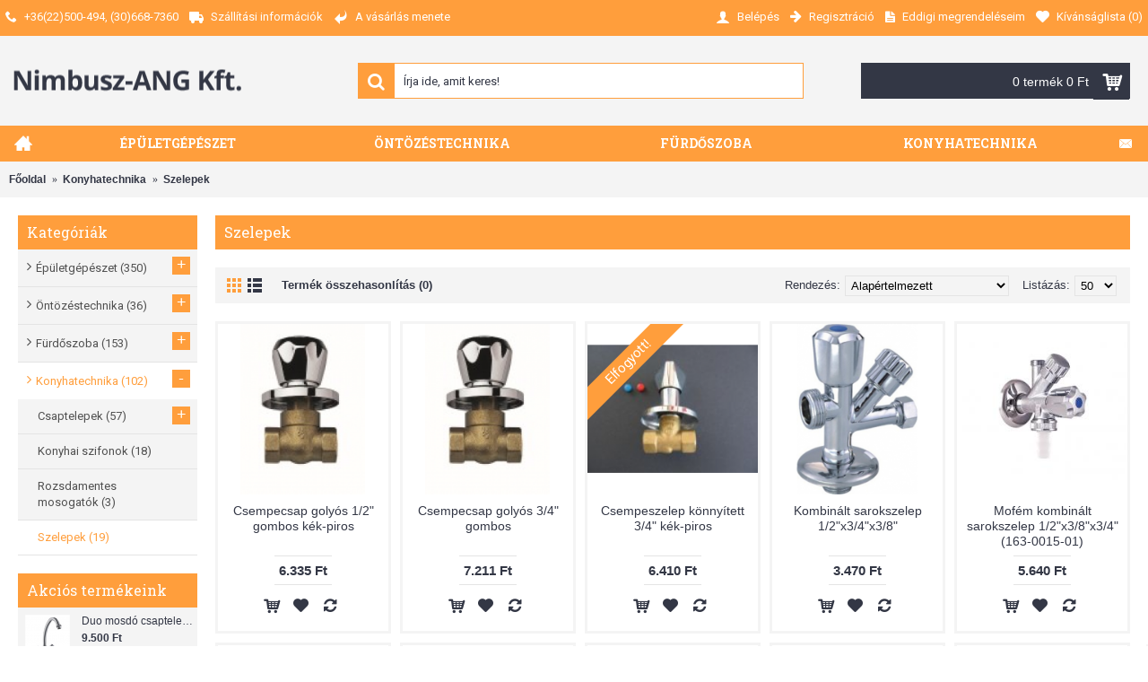

--- FILE ---
content_type: text/html; charset=utf-8
request_url: https://www.nimbusz-ang.hu/Konyhatechnika/Szelepek
body_size: 12155
content:
<!DOCTYPE html>
<html dir="ltr" lang="hu" class="webkit chrome chrome131 mac journal-desktop is-guest skin-101 responsive-layout bottom-menu-bar center-header mega-header lang-flag lang-flag-mobile currency-symbol currency-symbol-mobile collapse-footer-columns extended-layout header-center header-sticky sticky-menu backface product-grid-second-image product-list-second-image category-page category-page-25_77 layout-3 route-product-category oc2 one-column no-currency no-language" data-j2v="2.8.7">
<head>

          <!-- Google Marketing Tools Opencart - https://devmanextensions.com -->
              <script> var dataLayer = [];</script><script> var EeProductsClick = [];</script><script> var EePromotionsClick = [];</script><script> var eeMultiChanelVisitProductPageStep = 1;</script><script> var eeMultiChanelAddToCartStep = 2;</script><script> var eeMultiChanelVisitCartPageStep = 3;</script><script> var eeMultiChanelVisitCheckoutStep = 4;</script><script> var eeMultiChanelFinishOrderStep = 5;</script><script>dataLayer.push({'current_view':'category'});</script><script>dataLayer.push({'current_list':'category: Konyhatechnika > Szelepek'});</script><script>dataLayer.push({'current_currency':'HUF'});</script><script>dataLayer.push({'userId':'0'});</script><script>dataLayer.push({'cart_products':null});</script><script>dataLayer.push({'string_searched':''});</script><script>dataLayer.push({'store_name':'Nimbusz-ANG Kft. Székesfehérvár Épületgépészet'});</script><script>dataLayer.push({'event':'isCategoryView'});</script><script type="text/javascript">dataLayer.push({'googleDynamicRemarketing' : []});</script><script  type="text/javascript">dataLayer.push({'event': 'criteoOneTag','criteoParams' : {"email":""}});</script><script>dataLayer.push({'event':'GDPRMarketingAccepted'});</script><script>dataLayer.push({gdpr_marketing_status:'accepted'});</script><script>dataLayer.push({'event':'GDPRStatisticsAccepted'});</script><script>dataLayer.push({gdpr_statistics_status:'accepted'});</script><!-- Google Tag Manager -->
					<script>(function(w,d,s,l,i){w[l]=w[l]||[];w[l].push({'gtm.start':
					new Date().getTime(),event:'gtm.js'});var f=d.getElementsByTagName(s)[0],
					j=d.createElement(s),dl=l!='dataLayer'?'&l='+l:'';j.async=true;j.src=
					'https://www.googletagmanager.com/gtm.js?id='+i+dl;f.parentNode.insertBefore(j,f);
					})(window,document,'script','dataLayer','GTM-KV4PVP3');</script>
					<!-- End Google Tag Manager --><script type="text/javascript">dataLayer.push({'event': 'googleDynamicRemarketing'});</script>          <!-- Google Marketing Tools Opencart - https://devmanextensions.com -->
        

                    <!-- Google Marketing Tools Opencart - https://devmanextensions.com -->
                        <script> var dataLayer = [];</script><script> var EeProductsClick = [];</script><script> var EePromotionsClick = [];</script><script> var eeMultiChanelVisitProductPageStep = 1;</script><script> var eeMultiChanelAddToCartStep = 2;</script><script> var eeMultiChanelVisitCartPageStep = 3;</script><script> var eeMultiChanelVisitCheckoutStep = 4;</script><script> var eeMultiChanelFinishOrderStep = 5;</script><script>dataLayer.push({'current_view':'category'});</script><script>dataLayer.push({'current_list':'category: Konyhatechnika > Szelepek'});</script><script>dataLayer.push({'current_currency':'HUF'});</script><script>dataLayer.push({'userId':'0'});</script><script>dataLayer.push({'cart_products':null});</script><script>dataLayer.push({'string_searched':''});</script><script>dataLayer.push({'store_name':'Nimbusz-ANG Kft. Székesfehérvár Épületgépészet'});</script><script>dataLayer.push({'event':'isCategoryView'});</script><script type="text/javascript">dataLayer.push({'googleDynamicRemarketing' : []});</script><script  type="text/javascript">dataLayer.push({'event': 'criteoOneTag','criteoParams' : {"email":""}});</script><script>dataLayer.push({'event':'GDPRMarketingAccepted'});</script><script>dataLayer.push({gdpr_marketing_status:'accepted'});</script><script>dataLayer.push({'event':'GDPRStatisticsAccepted'});</script><script>dataLayer.push({gdpr_statistics_status:'accepted'});</script><!-- Google Tag Manager -->
					<script>(function(w,d,s,l,i){w[l]=w[l]||[];w[l].push({'gtm.start':
					new Date().getTime(),event:'gtm.js'});var f=d.getElementsByTagName(s)[0],
					j=d.createElement(s),dl=l!='dataLayer'?'&l='+l:'';j.async=true;j.src=
					'https://www.googletagmanager.com/gtm.js?id='+i+dl;f.parentNode.insertBefore(j,f);
					})(window,document,'script','dataLayer','GTM-KV4PVP3');</script>
					<!-- End Google Tag Manager --><script type="text/javascript">dataLayer.push({'event': 'googleDynamicRemarketing'});</script>                    <!-- Google Marketing Tools Opencart - https://devmanextensions.com -->
                
<meta charset="UTF-8" />
<meta name="viewport" content="width=device-width, initial-scale=1.0, minimum-scale=1.0, maximum-scale=1.0, user-scalable=no">
<meta name="format-detection" content="telephone=no">
<!--[if IE]><meta http-equiv="X-UA-Compatible" content="IE=Edge,chrome=1"/><![endif]-->
<title>Szelepek</title>
<base href="https://www.nimbusz-ang.hu/" />
<meta property="og:title" content="Szelepek" />
<meta property="og:site_name" content="Nimbusz-ANG Kft." />
<meta property="og:url" content="https://www.nimbusz-ang.hu/Szelepek" />
<meta property="og:description" content="" />
<meta property="og:type" content="website" />
<meta property="og:image" content="https://www.nimbusz-ang.hu/image/cache/catalog/szelepek-600x315.png" />
<meta property="og:image:width" content="600" />
<meta property="og:image:height" content="315" />
<meta name="twitter:card" content="summary" />
<meta name="twitter:title" content="Szelepek" />
<meta name="twitter:description" content="" />
<meta name="twitter:image" content="https://www.nimbusz-ang.hu/image/cache/catalog/szelepek-200x200.png" />
<meta name="twitter:image:width" content="200" />
<meta name="twitter:image:height" content="200" />
<link href="https://www.nimbusz-ang.hu/image/catalog/ang_logo_mo.png" rel="icon" />
<link href="https://www.nimbusz-ang.hu/Konyhatechnika/Szelepek" rel="canonical" />
<link rel="stylesheet" href="//fonts.googleapis.com/css?family=Roboto+Slab:regular,700%7COswald:regular%7CRoboto:regular,700&amp;subset=latin"/>
<link rel="stylesheet" href="https://www.nimbusz-ang.hu/catalog/view/theme/journal2/css/j-strap.css?j2v=2.8.7"/>
<link rel="stylesheet" href="https://www.nimbusz-ang.hu/catalog/view/javascript/font-awesome/css/font-awesome.min.css?j2v=2.8.7"/>
<link rel="stylesheet" href="https://www.nimbusz-ang.hu/catalog/view/theme/journal2/lib/jquery.ui/jquery-ui-slider.min.css?j2v=2.8.7"/>
<link rel="stylesheet" href="https://www.nimbusz-ang.hu/catalog/view/theme/journal2/lib/swiper/css/swiper.css?j2v=2.8.7"/>
<link rel="stylesheet" href="https://www.nimbusz-ang.hu/catalog/view/theme/journal2/lib/lightgallery/css/lightgallery.min.css?j2v=2.8.7"/>
<link rel="stylesheet" href="https://www.nimbusz-ang.hu/catalog/view/theme/journal2/lib/magnific-popup/magnific-popup.css?j2v=2.8.7"/>
<link rel="stylesheet" href="https://www.nimbusz-ang.hu/catalog/view/theme/journal2/css/hint.min.css?j2v=2.8.7"/>
<link rel="stylesheet" href="https://www.nimbusz-ang.hu/catalog/view/theme/journal2/css/journal.css?j2v=2.8.7"/>
<link rel="stylesheet" href="https://www.nimbusz-ang.hu/catalog/view/theme/journal2/css/features.css?j2v=2.8.7"/>
<link rel="stylesheet" href="https://www.nimbusz-ang.hu/catalog/view/theme/journal2/css/header.css?j2v=2.8.7"/>
<link rel="stylesheet" href="https://www.nimbusz-ang.hu/catalog/view/theme/journal2/css/module.css?j2v=2.8.7"/>
<link rel="stylesheet" href="https://www.nimbusz-ang.hu/catalog/view/theme/journal2/css/pages.css?j2v=2.8.7"/>
<link rel="stylesheet" href="https://www.nimbusz-ang.hu/catalog/view/theme/journal2/css/account.css?j2v=2.8.7"/>
<link rel="stylesheet" href="https://www.nimbusz-ang.hu/catalog/view/theme/journal2/css/blog-manager.css?j2v=2.8.7"/>
<link rel="stylesheet" href="https://www.nimbusz-ang.hu/catalog/view/theme/journal2/css/side-column.css?j2v=2.8.7"/>
<link rel="stylesheet" href="https://www.nimbusz-ang.hu/catalog/view/theme/journal2/css/product.css?j2v=2.8.7"/>
<link rel="stylesheet" href="https://www.nimbusz-ang.hu/catalog/view/theme/journal2/css/category.css?j2v=2.8.7"/>
<link rel="stylesheet" href="https://www.nimbusz-ang.hu/catalog/view/theme/journal2/css/footer.css?j2v=2.8.7"/>
<link rel="stylesheet" href="https://www.nimbusz-ang.hu/catalog/view/theme/journal2/css/icons.css?j2v=2.8.7"/>
<link rel="stylesheet" href="https://www.nimbusz-ang.hu/catalog/view/theme/journal2/css/responsive.css?j2v=2.8.7"/>
<link rel="stylesheet" href="https://www.nimbusz-ang.hu/catalog/view/theme/journal2/css/flex.css?j2v=2.8.7"/>
<link rel="stylesheet" href="https://www.nimbusz-ang.hu/catalog/view/theme/journal2/css/rtl.css?j2v=2.8.7"/>
<link rel="stylesheet" href="index.php?route=journal2/assets/css&amp;j2v=2.8.7" />
<script type="text/javascript" src="https://www.nimbusz-ang.hu/catalog/view/theme/journal2/lib/modernizr/modernizr.min.js?j2v=2.8.7"></script>
<script type="text/javascript" src="https://www.nimbusz-ang.hu/catalog/view/javascript/jquery/jquery-2.1.1.min.js?j2v=2.8.7"></script>
<script type="text/javascript" src="https://www.nimbusz-ang.hu/catalog/view/javascript/bootstrap/js/bootstrap.min.js?j2v=2.8.7"></script>
<script type="text/javascript" src="https://www.nimbusz-ang.hu/catalog/view/theme/journal2/lib/jquery/jquery-migrate-1.2.1.min.js?j2v=2.8.7"></script>
<script type="text/javascript" src="https://www.nimbusz-ang.hu/catalog/view/theme/journal2/lib/jquery.ui/jquery-ui-slider.min.js?j2v=2.8.7"></script>
<script type="text/javascript" src="https://www.nimbusz-ang.hu/catalog/view/javascript/common.js?j2v=2.8.7"></script>
<script type="text/javascript" src="https://www.nimbusz-ang.hu/catalog/view/javascript/jquery/jquery.total-storage.min.js?j2v=2.8.7"></script>
<script type="text/javascript" src="https://www.nimbusz-ang.hu/catalog/view/theme/journal2/lib/jquery.tabs/tabs.js?j2v=2.8.7"></script>
<script type="text/javascript" src="https://www.nimbusz-ang.hu/catalog/view/theme/journal2/lib/swiper/js/swiper.jquery.js?j2v=2.8.7"></script>
<script type="text/javascript" src="https://www.nimbusz-ang.hu/catalog/view/theme/journal2/lib/ias/jquery-ias.min.js?j2v=2.8.7"></script>
<script type="text/javascript" src="https://www.nimbusz-ang.hu/catalog/view/theme/journal2/lib/intense/intense.min.js?j2v=2.8.7"></script>
<script type="text/javascript" src="https://www.nimbusz-ang.hu/catalog/view/theme/journal2/lib/lightgallery/js/lightgallery.js?j2v=2.8.7"></script>
<script type="text/javascript" src="https://www.nimbusz-ang.hu/catalog/view/theme/journal2/lib/magnific-popup/jquery.magnific-popup.js?j2v=2.8.7"></script>
<script type="text/javascript" src="https://www.nimbusz-ang.hu/catalog/view/theme/journal2/lib/actual/jquery.actual.min.js?j2v=2.8.7"></script>
<script type="text/javascript" src="https://www.nimbusz-ang.hu/catalog/view/theme/journal2/lib/countdown/jquery.countdown.js?j2v=2.8.7"></script>
<script type="text/javascript" src="https://www.nimbusz-ang.hu/catalog/view/theme/journal2/lib/image-zoom/jquery.imagezoom.min.js?j2v=2.8.7"></script>
<script type="text/javascript" src="https://www.nimbusz-ang.hu/catalog/view/theme/journal2/lib/lazy/jquery.lazy.1.6.min.js?j2v=2.8.7"></script>
<script type="text/javascript" src="https://www.nimbusz-ang.hu/catalog/view/theme/journal2/lib/quovolver/jquery.quovolver.js?j2v=2.8.7"></script>
<script type="text/javascript" src="https://www.nimbusz-ang.hu/catalog/view/javascript/devmanextensions_gmt/data_layer_events.js?j2v=2.8.7"></script>
<script type="text/javascript" src="https://www.nimbusz-ang.hu/catalog/view/javascript/isenselabs_gdpr/utils.js?j2v=2.8.7"></script>
<script type="text/javascript" src="https://www.nimbusz-ang.hu/catalog/view/theme/journal2/js/journal.js?j2v=2.8.7"></script>
<!--[if (gte IE 6)&(lte IE 8)]><script src="catalog/view/theme/journal2/lib/selectivizr/selectivizr.min.js"></script><![endif]-->
<!-- Global site tag (gtag.js) - Google Analytics -->
<script async src="https://www.googletagmanager.com/gtag/js?id=UA-79925133-1"></script>
<script>
  window.dataLayer = window.dataLayer || [];
  function gtag(){dataLayer.push(arguments);}
  gtag('js', new Date());

  gtag('config', 'UA-79925133-1');
</script>        <script>
            // Create BP element on the window
            window["bp"] = window["bp"] || function () {
                (window["bp"].q = window["bp"].q || []).push(arguments);
            };
            window["bp"].l = 1 * new Date();
    
            // Insert a script tag on the top of the head to load bp.js
            scriptElement = document.createElement("script");
            firstScript = document.getElementsByTagName("script")[0];
            scriptElement.async = true;
            scriptElement.src = 'https://pixel.barion.com/bp.js';
            firstScript.parentNode.insertBefore(scriptElement, firstScript);
      
            // Send init event
            bp('init', 'addBarionPixelId', 'BP-3eB9DlTJI1-DB');
        </script>

        <noscript>
            <img height="1" width="1" style="display:none" alt="Barion Pixel" src="https://pixel.barion.com/a.gif?ba_pixel_id='BP-3eB9DlTJI1-DB'&ev=contentView&noscript=1">
        </noscript>
<script>
        Journal.COUNTDOWN = {
        DAYS    : "nap",
        HOURS   : "óra",
        MINUTES : "perc",
        SECONDS : "mp"
    };
        Journal.NOTIFICATION_BUTTONS = '<div class="notification-buttons"><a class="button notification-cart" href="https://www.nimbusz-ang.hu/index.php?route=checkout/cart">Kosár tartalma</a><a class="button notification-checkout" href="https://www.nimbusz-ang.hu/index.php?route=checkout/checkout">Fizetés</a></div>';
</script>

                
</head>
<body>

          <!-- Google Marketing Tools Opencart - https://devmanextensions.com -->
              <!-- Google Tag Manager (noscript) -->
					<noscript><iframe src="https://www.googletagmanager.com/ns.html?id=GTM-KV4PVP3"
					height="0" width="0" style="display:none;visibility:hidden"></iframe></noscript>
					<!-- End Google Tag Manager (noscript) -->          <!-- Google Marketing Tools Opencart - https://devmanextensions.com -->
        

                    <!-- Google Marketing Tools Opencart - https://devmanextensions.com -->
                        <!-- Google Tag Manager (noscript) -->
					<noscript><iframe src="https://www.googletagmanager.com/ns.html?id=GTM-KV4PVP3"
					height="0" width="0" style="display:none;visibility:hidden"></iframe></noscript>
					<!-- End Google Tag Manager (noscript) -->                    <!-- Google Marketing Tools Opencart - https://devmanextensions.com -->
                
<!--[if lt IE 9]>
<div class="old-browser">Ön olyan böngészőt használ, ami nem támogatott.</div>
<![endif]-->
<header class="journal-header-center journal-header-mega">
    <div class="header">
    <div class="journal-top-header j-min z-1"></div>
    <div class="journal-menu-bg z-0"> </div>
    <div class="journal-center-bg j-100 z-0"> </div>

    <div id="header" class="journal-header z-2">

        <div class="header-assets top-bar">
            <div class="journal-links j-min xs-100 sm-100 md-50 lg-50 xl-50">
                <div class="links j-min">
                    <ul class="top-menu">
                    <li>
                            <a href="https://www.nimbusz-ang.hu/index.php?route=information/contact" class="m-item hide-on-phone hide-on-tablet"><i style="margin-right: 5px; " data-icon="&#xe6a3;"></i>                    <span class="top-menu-link">+36(22)500-494, (30)668-7360</span>                </a>
                                </li>
            <li>
                            <a href="https://www.nimbusz-ang.hu/szallitasi-info" class="m-item icon-only"><i style="margin-right: 5px; font-size: 16px" data-icon="&#xe658;"></i>                    <span class="top-menu-link">Szállítási információk</span>                </a>
                                </li>
            <li>
                            <a href="https://www.nimbusz-ang.hu/vasarlas-menete" class="m-item icon-only"><i style="margin-right: 5px; font-size: 16px" data-icon="&#xe64c;"></i>                    <span class="top-menu-link">A vásárlás menete</span>                </a>
                                </li>                    </ul>
                </div>
            </div>

            
            
            <div class="journal-secondary j-min xs-100 sm-100 md-50 lg-50 xl-50">
                <div class="links j-min">
                    <ul class="top-menu">
                    <li>
                            <a href="https://www.nimbusz-ang.hu/index.php?route=account/login" class="m-item icon-only"><i style="margin-right: 5px; font-size: 16px" data-icon="&#xe1b4;"></i>                    <span class="top-menu-link">Belépés</span>                </a>
                                </li>
            <li>
                            <a href="https://www.nimbusz-ang.hu/index.php?route=account/register" class="m-item icon-only"><i style="margin-right: 5px; font-size: 15px; top: -1px" data-icon="&#xe608;"></i>                    <span class="top-menu-link">Regisztráció</span>                </a>
                                </li>
            <li>
                            <a href="https://www.nimbusz-ang.hu/index.php?route=account/order" class="m-item icon-only"><i style="margin-right: 5px; font-size: 15px" data-icon="&#xe6b2;"></i>                    <span class="top-menu-link">Eddigi megrendeléseim</span>                </a>
                                </li>
            <li>
                            <a href="https://www.nimbusz-ang.hu/index.php?route=account/wishlist" class="m-item wishlist-total icon-only"><i style="margin-right: 5px; font-size: 15px" data-icon="&#xe662;"></i>                    <span class="top-menu-link">Kívánságlista (<span class="product-count">0</span>)</span>                </a>
                                </li>                    </ul>
                </div>
            </div>
        </div>

        <div class="header-assets">
            <div class="journal-logo j-100 xs-100 sm-100 md-30 lg-30 xl-30">
                                    <div id="logo">
                        <a href="https://www.nimbusz-ang.hu/">
                            <img src="https://www.nimbusz-ang.hu/image/cache/nimbusz-ang-255x25.png" width="255" height="25" alt="Nimbusz-ANG Kft." title="Nimbusz-ANG Kft." class="logo-1x" />                        </a>
                    </div>
                            </div>
            <div class="journal-search j-min xs-100 sm-50 md-45 lg-45 xl-45">
                                    <div id="search" class="input-group j-min">
  <input type="text" name="search" value="" placeholder="Írja ide, amit keres!" autocomplete="off" class="form-control input-lg" />
  <div class="button-search"><button type="button"><i></i></button></div>
</div>                            </div>

            <div class="journal-cart j-min xs-100 sm-50 md-25 lg-25 xl-25">
                <div id="cart" class="btn-group btn-block">
  <button type="button" data-toggle="dropdown" class="btn btn-inverse btn-block btn-lg dropdown-toggle heading"><a><span id="cart-total" data-loading-text="Betöltés...&nbsp;&nbsp;">0 termék 0 Ft</span> <i></i></a></button>
  <div class="content">
    <ul class="cart-wrapper">
        <li>
      <p class="text-center empty">Az Ön kosara üres!</p>
    </li>
        </ul>
  </div>
</div>
            </div>
        </div>

        <div class="journal-menu j-min xs-100 sm-100 md-100 lg-100 xl-100">
            <style>#main-menu-item-1 { background-color: rgb(255, 158, 60) !important; } #main-menu-item-1:hover { background-color: rgb(255, 158, 60) !important; } #main-menu-item-2 { background-color: rgb(255, 158, 60) !important; } #main-menu-item-2:hover { background-color: rgb(255, 158, 60) !important; } #main-menu-item-3 { background-color: rgb(255, 158, 60) !important; } #main-menu-item-3:hover { background-color: rgb(255, 158, 60) !important; } #main-menu-item-4 { background-color: rgb(255, 158, 60) !important; } #main-menu-item-4:hover { background-color: rgb(255, 158, 60) !important; } #main-menu-item-5 { background-color: rgb(255, 158, 60) !important; } #main-menu-item-5:hover { background-color: rgb(255, 158, 60) !important; } #main-menu-item-6 { background-color: rgb(255, 158, 60) !important; } #main-menu-item-6:hover { background-color: rgb(255, 158, 60) !important; }</style>
<div class="mobile-trigger">Menü</div>
<ul class="super-menu mobile-menu menu-table" style="table-layout: fixed">
        <li id="main-menu-item-1" class="drop-down  icon-only">
                <a href="https://www.nimbusz-ang.hu/" ><i style="margin-right: 5px; font-size: 20px; top: -1px" data-icon="&#xe14f;"></i></a>
                                                                
        
        <span class="mobile-plus">+</span>
    </li>
        <li id="main-menu-item-2" class="drop-down ">
                <a href="https://www.nimbusz-ang.hu/Épületgépészet" ><span class="main-menu-text">Épületgépészet</span></a>
                                                <ul><li><a href="https://www.nimbusz-ang.hu/Épületgépészet/Acéllemez-radiátor" >Acéllemez radiátor <i class="menu-plus"></i></a> <span class="mobile-plus">+</span><ul><li><a href="https://www.nimbusz-ang.hu/Épületgépészet/Acéllemez-radiátor/Magasság-600-mm" >Magasság 600 mm</a></li><li><a href="https://www.nimbusz-ang.hu/Épületgépészet/Acéllemez-radiátor/Radiátor-légtelenítők" >Radiátor légtelenítők</a></li></ul></li><li><a href="https://www.nimbusz-ang.hu/Épületgépészet/Alubetétes-csőrendszer" >Alubetétes csőrendszer <i class="menu-plus"></i></a> <span class="mobile-plus">+</span><ul><li><a href="https://www.nimbusz-ang.hu/Épületgépészet/Alubetétes-csőrendszer/Alubetétes-műanyagcsövek" >Alubetétes műanyagcsövek</a></li><li><a href="https://www.nimbusz-ang.hu/Épületgépészet/Alubetétes-csőrendszer/Presszfitting" >Presszfitting</a></li><li><a href="https://www.nimbusz-ang.hu/Épületgépészet/Alubetétes-csőrendszer/PUSH-fitting" >PUSH fitting</a></li><li><a href="https://www.nimbusz-ang.hu/Épületgépészet/Alubetétes-csőrendszer/Szerszámok-és-segédeszközök" >Szerszámok és segédeszközök</a></li><li><a href="https://www.nimbusz-ang.hu/Épületgépészet/Alubetétes-csőrendszer/Szorítógyűrűs-csatlakozók" >Szorítógyűrűs csatlakozók</a></li></ul></li><li><a href="https://www.nimbusz-ang.hu/Épületgépészet/Bekötőcsövek" >Bekötőcsövek <i class="menu-plus"></i></a> <span class="mobile-plus">+</span><ul><li><a href="https://www.nimbusz-ang.hu/Épületgépészet/Bekötőcsövek/Bekötőcsövek-gázhoz" >Bekötőcsövek gázhoz</a></li><li><a href="https://www.nimbusz-ang.hu/Épületgépészet/Bekötőcsövek/bekötőcsövek-vízhez" >Bekötőcsövek vízhez</a></li><li><a href="https://www.nimbusz-ang.hu/Épületgépészet/Bekötőcsövek/Mosogép-bekötő--és-leeresztőcső" >Mosogép bekötő- és leeresztőcső</a></li></ul></li><li><a href="https://www.nimbusz-ang.hu/Épületgépészet/Biztonsági-szerelvények" >Biztonsági szerelvények <i class="menu-plus"></i></a> <span class="mobile-plus">+</span><ul><li><a href="https://www.nimbusz-ang.hu/Épületgépészet/Biztonsági-szerelvények/Körszámlapos-hőmérők" >Körszámlapos hőmérők</a></li><li><a href="https://www.nimbusz-ang.hu/Épületgépészet/Biztonsági-szerelvények/Manométerek" >Manométerek</a></li></ul></li><li><a href="https://www.nimbusz-ang.hu/index.php?route=product/category&amp;path=20_139" >Biztonsági szerelvények</a></li><li><a href="https://www.nimbusz-ang.hu/Épületgépészet/Csaptelep-alkatrészek" >Csaptelep alkatrészek</a></li><li><a href="https://www.nimbusz-ang.hu/Épületgépészet/Keringető-szivattyúk" >Fűtési keringető szivattyúk</a></li><li><a href="https://www.nimbusz-ang.hu/Épületgépészet/Golyóscsapok" >Golyóscsapok <i class="menu-plus"></i></a> <span class="mobile-plus">+</span><ul><li><a href="https://www.nimbusz-ang.hu/Épületgépészet/Golyóscsapok/Golyóscsap-alkatrészek" >Golyóscsap alkatrészek</a></li></ul></li><li><a href="https://www.nimbusz-ang.hu/Épületgépészet/KPE-csőrendszer" >KPE csőrendszer <i class="menu-plus"></i></a> <span class="mobile-plus">+</span><ul><li><a href="https://www.nimbusz-ang.hu/Épületgépészet/KPE-csőrendszer/KPE-cső" >KPE cső</a></li><li><a href="https://www.nimbusz-ang.hu/Épületgépészet/KPE-csőrendszer/Műanyag-idomok" >Műanyag idomok</a></li><li><a href="https://www.nimbusz-ang.hu/Épületgépészet/KPE-csőrendszer/Réz-idomok" >Réz idomok</a></li></ul></li><li><a href="https://www.nimbusz-ang.hu/Épületgépészet/Öntöttvas-fittingek" >Öntöttvas fittingek</a></li><li><a href="https://www.nimbusz-ang.hu/Épületgépészet/Osztó-gyűjtők" >Osztó-gyűjtők</a></li><li><a href="https://www.nimbusz-ang.hu/Épületgépészet/Radiátorszelepek" >Radiátorszelepek</a></li><li><a href="https://www.nimbusz-ang.hu/Épületgépészet/Rézcsöves-rendszer" >Rézcsöves rendszer <i class="menu-plus"></i></a> <span class="mobile-plus">+</span><ul><li><a href="https://www.nimbusz-ang.hu/Épületgépészet/Rézcsöves-rendszer/Forrasztható-fittingek" >Forrasztható fittingek</a></li><li><a href="https://www.nimbusz-ang.hu/Épületgépészet/Rézcsöves-rendszer/Segédanyagok" >Segédanyagok</a></li><li><a href="https://www.nimbusz-ang.hu/Épületgépészet/Rézcsöves-rendszer/Vörösréz-cső" >Vörösréz cső</a></li></ul></li><li><a href="https://www.nimbusz-ang.hu/Épületgépészet/Szobatermosztátok" >Szobatermosztátok</a></li><li><a href="https://www.nimbusz-ang.hu/Épületgépészet/Tömítések" >Tömítések</a></li></ul>                
        
        <span class="mobile-plus">+</span>
    </li>
        <li id="main-menu-item-3" class="drop-down ">
                <a href="https://www.nimbusz-ang.hu/öntözéstechnika" ><span class="main-menu-text">Öntözéstechnika</span></a>
                                                <ul><li><a href="https://www.nimbusz-ang.hu/öntözéstechnika/szivattyúk" >Szivattyúk <i class="menu-plus"></i></a> <span class="mobile-plus">+</span><ul><li><a href="https://www.nimbusz-ang.hu/öntözéstechnika/szivattyúk/Búvár-szivattyúk" >Búvár szivattyúk</a></li><li><a href="https://www.nimbusz-ang.hu/öntözéstechnika/szivattyúk/Merülő-szivattyúk" >Merülő szivattyúk</a></li><li><a href="https://www.nimbusz-ang.hu/öntözéstechnika/szivattyúk/Membrán-szivattyúk" >Membrán szivattyúk</a></li><li><a href="https://www.nimbusz-ang.hu/öntözéstechnika/szivattyúk/Kiegészítők" >Kiegészítők</a></li></ul></li><li><a href="https://www.nimbusz-ang.hu/öntözéstechnika/Gyorscsatlakozók" >Gyorscsatlakozók</a></li><li><a href="https://www.nimbusz-ang.hu/öntözéstechnika/Szórófejek" >Szórófejek</a></li><li><a href="https://www.nimbusz-ang.hu/öntözéstechnika/Locsolótömlők" >Locsolótömlők</a></li></ul>                
        
        <span class="mobile-plus">+</span>
    </li>
        <li id="main-menu-item-4" class="drop-down ">
                <a href="https://www.nimbusz-ang.hu/Fürdőszoba" ><span class="main-menu-text">Fürdőszoba</span></a>
                                                <ul><li><a href="https://www.nimbusz-ang.hu/Fürdőszoba/Csempeajtók" >Csempeajtók</a></li><li><a href="https://www.nimbusz-ang.hu/Fürdőszoba/Fürdőszoba-kiegészítők" >Fürdőszoba kiegészítők</a></li><li><a href="https://www.nimbusz-ang.hu/Fürdőszoba/Fürdőszobai-csaptelepek" >Fürdőszobai csaptelepek <i class="menu-plus"></i></a> <span class="mobile-plus">+</span><ul><li><a href="https://www.nimbusz-ang.hu/Fürdőszoba/Fürdőszobai-csaptelepek/Álló-csaptelepek" >Álló csaptelepek</a></li><li><a href="https://www.nimbusz-ang.hu/Fürdőszoba/Fürdőszobai-csaptelepek/Fali-csaptelepek" >Fali csaptelepek</a></li><li><a href="https://www.nimbusz-ang.hu/Fürdőszoba/Fürdőszobai-csaptelepek/fürdőszoba-csaptelepalkatrészek" >Fürdőszoba csaptelep alkatrészek</a></li><li><a href="https://www.nimbusz-ang.hu/Fürdőszoba/Fürdőszobai-csaptelepek/Kádtöltő-csaptelepek" >Kádtöltő csaptelepek</a></li></ul></li><li><a href="https://www.nimbusz-ang.hu/Fürdőszoba/javito-csomagok" >Javító csomagok</a></li><li><a href="https://www.nimbusz-ang.hu/Fürdőszoba/Kádak" >Kádak</a></li><li><a href="https://www.nimbusz-ang.hu/Fürdőszoba/Kifolyószelepek" >Kifolyószelepek</a></li><li><a href="https://www.nimbusz-ang.hu/Fürdőszoba/WC-ülőkék" >MDF és műanyag WC ülőkék <i class="menu-plus"></i></a> <span class="mobile-plus">+</span><ul><li><a href="https://www.nimbusz-ang.hu/Fürdőszoba/WC-ülőkék/WC-ülőke-lefogató" >WC ülőke lefogató</a></li></ul></li><li><a href="https://www.nimbusz-ang.hu/Fürdőszoba/Szaniterek" >Szaniterek <i class="menu-plus"></i></a> <span class="mobile-plus">+</span><ul><li><a href="https://www.nimbusz-ang.hu/Fürdőszoba/Szaniterek/rögzítő-csomagok" >Rögzítő csomagok</a></li></ul></li><li><a href="https://www.nimbusz-ang.hu/Fürdőszoba/Szellőzőrács" >Szellőzőrács</a></li><li><a href="https://www.nimbusz-ang.hu/Fürdőszoba/WC-öblítőszelep" >WC öblítőszelep</a></li><li><a href="https://www.nimbusz-ang.hu/Fürdőszoba/WC-tartályok" >WC tartályok</a></li><li><a href="https://www.nimbusz-ang.hu/Fürdőszoba/Zuhanyfejek,-tartók,-gégecsövek" >Zuhanyfejek, tartók, gégecsövek</a></li><li><a href="https://www.nimbusz-ang.hu/Fürdőszoba/Zuhanykabinok" >Zuhanykabinok</a></li><li><a href="https://www.nimbusz-ang.hu/Fürdőszoba/Zuhanytálcák" >Zuhanytálcák</a></li></ul>                
        
        <span class="mobile-plus">+</span>
    </li>
        <li id="main-menu-item-5" class="drop-down ">
                <a href="https://www.nimbusz-ang.hu/Konyhatechnika" ><span class="main-menu-text">Konyhatechnika</span></a>
                                                <ul><li><a href="https://www.nimbusz-ang.hu/Konyhatechnika/Csaptelepek" >Csaptelepek <i class="menu-plus"></i></a> <span class="mobile-plus">+</span><ul><li><a href="https://www.nimbusz-ang.hu/Konyhatechnika/Csaptelepek/Álló" >Álló</a></li><li><a href="https://www.nimbusz-ang.hu/Konyhatechnika/Csaptelepek/Fali" >Fali</a></li><li><a href="https://www.nimbusz-ang.hu/Konyhatechnika/Csaptelepek/konyhai-csaptelep-alkatrészek" >Konyhai csaptelep alkatrészek</a></li><li><a href="https://www.nimbusz-ang.hu/Konyhatechnika/Csaptelepek/Mosogató-csaptelepek" >Mosogató csaptelepek</a></li><li><a href="https://www.nimbusz-ang.hu/Konyhatechnika/Csaptelepek/Zuhanyfejek" >Zuhanyfejek</a></li></ul></li><li><a href="https://www.nimbusz-ang.hu/Konyhatechnika/Konyhai-szifonok" >Konyhai szifonok</a></li><li><a href="https://www.nimbusz-ang.hu/Konyhatechnika/Rozsdamentes-mosogatók" >Rozsdamentes mosogatók</a></li><li><a href="https://www.nimbusz-ang.hu/Konyhatechnika/Szelepek" >Szelepek</a></li></ul>                
        
        <span class="mobile-plus">+</span>
    </li>
        <li id="main-menu-item-6" class="drop-down  icon-only">
                <a href="https://www.nimbusz-ang.hu/index.php?route=information/contact" ><i style="margin-right: 5px; font-size: 16px" data-icon="&#xe67b;"></i></a>
                                                                
        
        <span class="mobile-plus">+</span>
    </li>
    </ul>        </div>
    </div>
    </div>
</header>
<div class="extended-container">
<div id="container" class="container j-container">
  <ul class="breadcrumb">
        <li><a href="https://www.nimbusz-ang.hu/index.php?route=common/home">Főoldal</a></li>
        <li><a href="https://www.nimbusz-ang.hu/Konyhatechnika">Konyhatechnika</a></li>
        <li><a href="https://www.nimbusz-ang.hu/Konyhatechnika/Szelepek">Szelepek</a></li>
      </ul>
  <div class="row"><div id="column-left" class="col-sm-3 hidden-xs side-column ">
    <div id="journal-side-category-1966645589" class="journal-side-category-249 box side-category side-category-left side-category-accordion">
    <div class="box-heading">Kategóriák</div>
    <div class="box-category">
        <ul>
                            <li>
                                <a href="https://www.nimbusz-ang.hu/Épületgépészet" class="">
                    <span class="category-name">Épületgépészet                                                <span class="product-count">(350)</span>
                                            </span>
                                                            <i><span>+</span></i>
                                                        </a>
                <ul><li><a class="" href="https://www.nimbusz-ang.hu/Épületgépészet/Acéllemez-radiátor"><span class="category-name">Acéllemez radiátor <span class="product-count">(5)</span></span> <i><span>+</span></i></a><ul><li><a class="" href="https://www.nimbusz-ang.hu/Épületgépészet/Acéllemez-radiátor/Magasság-600-mm"><span class="category-name">Magasság 600 mm <span class="product-count">(0)</span></span></a></li><li><a class="" href="https://www.nimbusz-ang.hu/Épületgépészet/Acéllemez-radiátor/Radiátor-légtelenítők"><span class="category-name">Radiátor légtelenítők <span class="product-count">(5)</span></span></a></li></ul></li><li><a class="" href="https://www.nimbusz-ang.hu/Épületgépészet/Alubetétes-csőrendszer"><span class="category-name">Alubetétes csőrendszer <span class="product-count">(43)</span></span> <i><span>+</span></i></a><ul><li><a class="" href="https://www.nimbusz-ang.hu/Épületgépészet/Alubetétes-csőrendszer/Alubetétes-műanyagcsövek"><span class="category-name">Alubetétes műanyagcsövek <span class="product-count">(1)</span></span></a></li><li><a class="" href="https://www.nimbusz-ang.hu/Épületgépészet/Alubetétes-csőrendszer/Presszfitting"><span class="category-name">Presszfitting <span class="product-count">(14)</span></span></a></li><li><a class="" href="https://www.nimbusz-ang.hu/Épületgépészet/Alubetétes-csőrendszer/PUSH-fitting"><span class="category-name">PUSH fitting <span class="product-count">(11)</span></span></a></li><li><a class="" href="https://www.nimbusz-ang.hu/Épületgépészet/Alubetétes-csőrendszer/Szerszámok-és-segédeszközök"><span class="category-name">Szerszámok és segédeszközök <span class="product-count">(4)</span></span></a></li><li><a class="" href="https://www.nimbusz-ang.hu/Épületgépészet/Alubetétes-csőrendszer/Szorítógyűrűs-csatlakozók"><span class="category-name">Szorítógyűrűs csatlakozók <span class="product-count">(13)</span></span></a></li></ul></li><li><a class="" href="https://www.nimbusz-ang.hu/Épületgépészet/Bekötőcsövek"><span class="category-name">Bekötőcsövek <span class="product-count">(20)</span></span> <i><span>+</span></i></a><ul><li><a class="" href="https://www.nimbusz-ang.hu/Épületgépészet/Bekötőcsövek/Bekötőcsövek-gázhoz"><span class="category-name">Bekötőcsövek gázhoz <span class="product-count">(2)</span></span></a></li><li><a class="" href="https://www.nimbusz-ang.hu/Épületgépészet/Bekötőcsövek/bekötőcsövek-vízhez"><span class="category-name">Bekötőcsövek vízhez <span class="product-count">(16)</span></span></a></li><li><a class="" href="https://www.nimbusz-ang.hu/Épületgépészet/Bekötőcsövek/Mosogép-bekötő--és-leeresztőcső"><span class="category-name">Mosogép bekötő- és leeresztőcső <span class="product-count">(2)</span></span></a></li></ul></li><li><a class="" href="https://www.nimbusz-ang.hu/Épületgépészet/Biztonsági-szerelvények"><span class="category-name">Biztonsági szerelvények <span class="product-count">(15)</span></span> <i><span>+</span></i></a><ul><li><a class="" href="https://www.nimbusz-ang.hu/Épületgépészet/Biztonsági-szerelvények/Körszámlapos-hőmérők"><span class="category-name">Körszámlapos hőmérők <span class="product-count">(4)</span></span></a></li><li><a class="" href="https://www.nimbusz-ang.hu/Épületgépészet/Biztonsági-szerelvények/Manométerek"><span class="category-name">Manométerek <span class="product-count">(2)</span></span></a></li></ul></li><li><a class="" href="https://www.nimbusz-ang.hu/index.php?route=product/category&amp;path=20_139"><span class="category-name">Biztonsági szerelvények <span class="product-count">(0)</span></span></a></li><li><a class="" href="https://www.nimbusz-ang.hu/Épületgépészet/Csaptelep-alkatrészek"><span class="category-name">Csaptelep alkatrészek <span class="product-count">(17)</span></span></a></li><li><a class="" href="https://www.nimbusz-ang.hu/Épületgépészet/Keringető-szivattyúk"><span class="category-name">Fűtési keringető szivattyúk <span class="product-count">(3)</span></span></a></li><li><a class="" href="https://www.nimbusz-ang.hu/Épületgépészet/Golyóscsapok"><span class="category-name">Golyóscsapok <span class="product-count">(22)</span></span> <i><span>+</span></i></a><ul><li><a class="" href="https://www.nimbusz-ang.hu/Épületgépészet/Golyóscsapok/Golyóscsap-alkatrészek"><span class="category-name">Golyóscsap alkatrészek <span class="product-count">(7)</span></span></a></li></ul></li><li><a class="" href="https://www.nimbusz-ang.hu/Épületgépészet/KPE-csőrendszer"><span class="category-name">KPE csőrendszer <span class="product-count">(31)</span></span> <i><span>+</span></i></a><ul><li><a class="" href="https://www.nimbusz-ang.hu/Épületgépészet/KPE-csőrendszer/KPE-cső"><span class="category-name">KPE cső <span class="product-count">(1)</span></span></a></li><li><a class="" href="https://www.nimbusz-ang.hu/Épületgépészet/KPE-csőrendszer/Műanyag-idomok"><span class="category-name">Műanyag idomok <span class="product-count">(22)</span></span></a></li><li><a class="" href="https://www.nimbusz-ang.hu/Épületgépészet/KPE-csőrendszer/Réz-idomok"><span class="category-name">Réz idomok <span class="product-count">(8)</span></span></a></li></ul></li><li><a class="" href="https://www.nimbusz-ang.hu/Épületgépészet/Öntöttvas-fittingek"><span class="category-name">Öntöttvas fittingek <span class="product-count">(18)</span></span></a></li><li><a class="" href="https://www.nimbusz-ang.hu/Épületgépészet/Osztó-gyűjtők"><span class="category-name">Osztó-gyűjtők <span class="product-count">(12)</span></span></a></li><li><a class="" href="https://www.nimbusz-ang.hu/Épületgépészet/Radiátorszelepek"><span class="category-name">Radiátorszelepek <span class="product-count">(26)</span></span></a></li><li><a class="" href="https://www.nimbusz-ang.hu/Épületgépészet/Rézcsöves-rendszer"><span class="category-name">Rézcsöves rendszer <span class="product-count">(31)</span></span> <i><span>+</span></i></a><ul><li><a class="" href="https://www.nimbusz-ang.hu/Épületgépészet/Rézcsöves-rendszer/Forrasztható-fittingek"><span class="category-name">Forrasztható fittingek <span class="product-count">(23)</span></span></a></li><li><a class="" href="https://www.nimbusz-ang.hu/Épületgépészet/Rézcsöves-rendszer/Segédanyagok"><span class="category-name">Segédanyagok <span class="product-count">(7)</span></span></a></li><li><a class="" href="https://www.nimbusz-ang.hu/Épületgépészet/Rézcsöves-rendszer/Vörösréz-cső"><span class="category-name">Vörösréz cső <span class="product-count">(1)</span></span></a></li></ul></li><li><a class="" href="https://www.nimbusz-ang.hu/Épületgépészet/Szobatermosztátok"><span class="category-name">Szobatermosztátok <span class="product-count">(2)</span></span></a></li><li><a class="" href="https://www.nimbusz-ang.hu/Épületgépészet/Tömítések"><span class="category-name">Tömítések <span class="product-count">(105)</span></span></a></li></ul>            </li>
                    <li>
                                <a href="https://www.nimbusz-ang.hu/öntözéstechnika" class="">
                    <span class="category-name">Öntözéstechnika                                                <span class="product-count">(36)</span>
                                            </span>
                                                            <i><span>+</span></i>
                                                        </a>
                <ul><li><a class="" href="https://www.nimbusz-ang.hu/öntözéstechnika/szivattyúk"><span class="category-name">Szivattyúk <span class="product-count">(15)</span></span> <i><span>+</span></i></a><ul><li><a class="" href="https://www.nimbusz-ang.hu/öntözéstechnika/szivattyúk/Búvár-szivattyúk"><span class="category-name">Búvár szivattyúk <span class="product-count">(5)</span></span></a></li><li><a class="" href="https://www.nimbusz-ang.hu/öntözéstechnika/szivattyúk/Merülő-szivattyúk"><span class="category-name">Merülő szivattyúk <span class="product-count">(1)</span></span></a></li><li><a class="" href="https://www.nimbusz-ang.hu/öntözéstechnika/szivattyúk/Membrán-szivattyúk"><span class="category-name">Membrán szivattyúk <span class="product-count">(1)</span></span></a></li><li><a class="" href="https://www.nimbusz-ang.hu/öntözéstechnika/szivattyúk/Kiegészítők"><span class="category-name">Kiegészítők <span class="product-count">(1)</span></span></a></li></ul></li><li><a class="" href="https://www.nimbusz-ang.hu/öntözéstechnika/Gyorscsatlakozók"><span class="category-name">Gyorscsatlakozók <span class="product-count">(10)</span></span></a></li><li><a class="" href="https://www.nimbusz-ang.hu/öntözéstechnika/Szórófejek"><span class="category-name">Szórófejek <span class="product-count">(6)</span></span></a></li><li><a class="" href="https://www.nimbusz-ang.hu/öntözéstechnika/Locsolótömlők"><span class="category-name">Locsolótömlők <span class="product-count">(4)</span></span></a></li></ul>            </li>
                    <li>
                                <a href="https://www.nimbusz-ang.hu/Fürdőszoba" class="">
                    <span class="category-name">Fürdőszoba                                                <span class="product-count">(153)</span>
                                            </span>
                                                            <i><span>+</span></i>
                                                        </a>
                <ul><li><a class="" href="https://www.nimbusz-ang.hu/Fürdőszoba/Csempeajtók"><span class="category-name">Csempeajtók <span class="product-count">(4)</span></span></a></li><li><a class="" href="https://www.nimbusz-ang.hu/Fürdőszoba/Fürdőszoba-kiegészítők"><span class="category-name">Fürdőszoba kiegészítők <span class="product-count">(14)</span></span></a></li><li><a class="" href="https://www.nimbusz-ang.hu/Fürdőszoba/Fürdőszobai-csaptelepek"><span class="category-name">Fürdőszobai csaptelepek <span class="product-count">(65)</span></span> <i><span>+</span></i></a><ul><li><a class="" href="https://www.nimbusz-ang.hu/Fürdőszoba/Fürdőszobai-csaptelepek/Álló-csaptelepek"><span class="category-name">Álló csaptelepek <span class="product-count">(14)</span></span></a></li><li><a class="" href="https://www.nimbusz-ang.hu/Fürdőszoba/Fürdőszobai-csaptelepek/Fali-csaptelepek"><span class="category-name">Fali csaptelepek <span class="product-count">(14)</span></span></a></li><li><a class="" href="https://www.nimbusz-ang.hu/Fürdőszoba/Fürdőszobai-csaptelepek/fürdőszoba-csaptelepalkatrészek"><span class="category-name">Fürdőszoba csaptelep alkatrészek <span class="product-count">(4)</span></span></a></li><li><a class="" href="https://www.nimbusz-ang.hu/Fürdőszoba/Fürdőszobai-csaptelepek/Kádtöltő-csaptelepek"><span class="category-name">Kádtöltő csaptelepek <span class="product-count">(5)</span></span></a></li></ul></li><li><a class="" href="https://www.nimbusz-ang.hu/Fürdőszoba/javito-csomagok"><span class="category-name">Javító csomagok <span class="product-count">(10)</span></span></a></li><li><a class="" href="https://www.nimbusz-ang.hu/Fürdőszoba/Kádak"><span class="category-name">Kádak <span class="product-count">(0)</span></span></a></li><li><a class="" href="https://www.nimbusz-ang.hu/Fürdőszoba/Kifolyószelepek"><span class="category-name">Kifolyószelepek <span class="product-count">(5)</span></span></a></li><li><a class="" href="https://www.nimbusz-ang.hu/Fürdőszoba/WC-ülőkék"><span class="category-name">MDF és műanyag WC ülőkék <span class="product-count">(13)</span></span> <i><span>+</span></i></a><ul><li><a class="" href="https://www.nimbusz-ang.hu/Fürdőszoba/WC-ülőkék/WC-ülőke-lefogató"><span class="category-name">WC ülőke lefogató <span class="product-count">(3)</span></span></a></li></ul></li><li><a class="" href="https://www.nimbusz-ang.hu/Fürdőszoba/Szaniterek"><span class="category-name">Szaniterek <span class="product-count">(11)</span></span> <i><span>+</span></i></a><ul><li><a class="" href="https://www.nimbusz-ang.hu/Fürdőszoba/Szaniterek/rögzítő-csomagok"><span class="category-name">Rögzítő csomagok <span class="product-count">(6)</span></span></a></li></ul></li><li><a class="" href="https://www.nimbusz-ang.hu/Fürdőszoba/Szellőzőrács"><span class="category-name">Szellőzőrács <span class="product-count">(3)</span></span></a></li><li><a class="" href="https://www.nimbusz-ang.hu/Fürdőszoba/WC-öblítőszelep"><span class="category-name">WC öblítőszelep <span class="product-count">(4)</span></span></a></li><li><a class="" href="https://www.nimbusz-ang.hu/Fürdőszoba/WC-tartályok"><span class="category-name">WC tartályok <span class="product-count">(5)</span></span></a></li><li><a class="" href="https://www.nimbusz-ang.hu/Fürdőszoba/Zuhanyfejek,-tartók,-gégecsövek"><span class="category-name">Zuhanyfejek, tartók, gégecsövek <span class="product-count">(11)</span></span></a></li><li><a class="" href="https://www.nimbusz-ang.hu/Fürdőszoba/Zuhanykabinok"><span class="category-name">Zuhanykabinok <span class="product-count">(6)</span></span></a></li><li><a class="" href="https://www.nimbusz-ang.hu/Fürdőszoba/Zuhanytálcák"><span class="category-name">Zuhanytálcák <span class="product-count">(2)</span></span></a></li></ul>            </li>
                    <li>
                                <a href="https://www.nimbusz-ang.hu/Konyhatechnika" class="active">
                    <span class="category-name">Konyhatechnika                                                <span class="product-count">(102)</span>
                                            </span>
                                                            <i><span>-</span></i>
                                                        </a>
                <ul><li><a class="" href="https://www.nimbusz-ang.hu/Konyhatechnika/Csaptelepek"><span class="category-name">Csaptelepek <span class="product-count">(57)</span></span> <i><span>+</span></i></a><ul><li><a class="" href="https://www.nimbusz-ang.hu/Konyhatechnika/Csaptelepek/Álló"><span class="category-name">Álló <span class="product-count">(10)</span></span></a></li><li><a class="" href="https://www.nimbusz-ang.hu/Konyhatechnika/Csaptelepek/Fali"><span class="category-name">Fali <span class="product-count">(9)</span></span></a></li><li><a class="" href="https://www.nimbusz-ang.hu/Konyhatechnika/Csaptelepek/konyhai-csaptelep-alkatrészek"><span class="category-name">Konyhai csaptelep alkatrészek <span class="product-count">(2)</span></span></a></li><li><a class="" href="https://www.nimbusz-ang.hu/Konyhatechnika/Csaptelepek/Mosogató-csaptelepek"><span class="category-name">Mosogató csaptelepek <span class="product-count">(15)</span></span></a></li><li><a class="" href="https://www.nimbusz-ang.hu/Konyhatechnika/Csaptelepek/Zuhanyfejek"><span class="category-name">Zuhanyfejek <span class="product-count">(2)</span></span></a></li></ul></li><li><a class="" href="https://www.nimbusz-ang.hu/Konyhatechnika/Konyhai-szifonok"><span class="category-name">Konyhai szifonok <span class="product-count">(18)</span></span></a></li><li><a class="" href="https://www.nimbusz-ang.hu/Konyhatechnika/Rozsdamentes-mosogatók"><span class="category-name">Rozsdamentes mosogatók <span class="product-count">(3)</span></span></a></li><li><a class="active" href="https://www.nimbusz-ang.hu/Konyhatechnika/Szelepek"><span class="category-name">Szelepek <span class="product-count">(19)</span></span></a></li></ul>            </li>
                        </ul>
    </div>
        <script>
        $('#journal-side-category-1966645589 .box-category a i').click(function(e, first){
            e.preventDefault();
            $('+ ul', $(this).parent()).slideToggle(first ? 0 : 400);
            $(this).parent().toggleClass('active');
            $(this).html($(this).parent().hasClass('active') ? "<span>-</span>" : "<span>+</span>");
            return false;
        });
        $('#journal-side-category-1966645589 .is-active i').trigger('click', true);
    </script>
    </div>
    <div class="side-products-175 box oc-module side-products">
        <div class="box-heading">Akciós termékeink</div>
        <div class="box-content">
        <div class="box-product">
                        <div class="product-grid-item xs-50 sm-33 md-33 lg-25 xl-20 display-icon inline-button">
                <div class="product-wrapper">
                                        <div class="image">
                        <a href="https://www.nimbusz-ang.hu/Duo-mosdó-csaptelep-flexibilis-bekötőcsővel">
                            <img width="50" height="50" src="https://www.nimbusz-ang.hu/image/cache/catalog/cikkek/furdoszoba/csaptelepek/421TDUOMOSDOCST01-50x50.png" title="Duo mosdó csaptelep flexibilis bekötőcsővel" alt="Duo mosdó csaptelep flexibilis bekötőcsővel" />
                        </a>
                    </div>
                                        <div class="product-details">
                        <div class="name"><a href="https://www.nimbusz-ang.hu/Duo-mosdó-csaptelep-flexibilis-bekötőcsővel">Duo mosdó csaptelep flexibilis bekötőcsővel</a></div>
                                                <div class="price">
                                                        9.500 Ft                                                    </div>
                                                                    </div>
                </div>
            </div>
                    </div>
    </div>
</div>    <div id="journal-cms-block-1491417362" class="journal-cms-block-113 box cms-blocks  " style="">
    <style>
        #journal-cms-block-1491417362 .editor-content h1,
        #journal-cms-block-1491417362 .editor-content h3 {
                    }

        #journal-cms-block-1491417362 .editor-content p {
                }
    </style>
        <div class="box-heading">Szállítási módok</div>
        <div class="blocks">
    <div class="cms-block xs-100 sm-100 md-100 lg-100 xl-100" style="">
                <span class="block-content block-content-left" style="">
                        <div class="block-icon block-icon-left" style="background-color: transparent"><i style="margin-right: 5px; color: rgb(255, 158, 60); font-size: 22px; top: 3px" data-icon="&#xe0ad;"></i></div>
                        <div class="editor-content" style="text-align: left"> <p>Legt&ouml;bb term&eacute;k&uuml;nket h&aacute;zhoz sz&aacute;ll&iacute;t&aacute;ssal is megveheti,<br />
viszont egyes esetekben csak a szem&eacute;lyes &aacute;tv&eacute;tel lehets&eacute;ges</p></div>
        </span>
    </div>
</div>
</div>
<script>
    if (!Journal.isFlexboxSupported) {
        Journal.equalHeight($('#journal-cms-block-1491417362 .cms-block'), '.block-content');
    }
</script>  </div>
                <div id="content" class="col-sm-9">
      <h1 class="heading-title">Szelepek</h1>
      <div id="journal-headline-rotator-2109406102" class="journal-headline-rotator-187 journal-rotator headline-mode box  bullets- align-center bullets-off" style="display: none; background-color: rgb(51, 55, 69); ">
    </div>
<script>
    (function () {
        var single_quote = parseInt('0', 10) <= 1;

        $('#journal-headline-rotator-2109406102').show().quovolver({
            children        : '.quote',
            equalHeight     : false,
            navPosition     : single_quote ? '' : 'below',
            navNum          : '' ? true : false,
            pauseOnHover    : parseInt('1', 10) ? true : false,
            autoPlay        : !single_quote,
            autoPlaySpeed   : '5000',
            transitionSpeed : 300
        });
    })();
</script>            <div class="category-info">
                <div class="image"><img width="80" height="80" src="https://www.nimbusz-ang.hu/image/cache/catalog/szelepek-80x80.png" alt="Szelepek" /></div>
                        <h2></h2><p><br></p>              </div>
                        
      
      <div class="product-filter">
        <div class="display">
          <a onclick="Journal.gridView()" class="grid-view"><i style="margin-right: 5px; color: rgb(51, 55, 69); font-size: 32px; top: 1px" data-icon="&#xe689;"></i></a>
          <a onclick="Journal.listView()" class="list-view"><i style="margin-right: 5px; color: rgb(51, 55, 69); font-size: 32px; top: 1px" data-icon="&#xe68c;"></i></a>
        </div>
        <div class="product-compare"><a href="https://www.nimbusz-ang.hu/index.php?route=product/compare" id="compare-total">Termék összehasonlítás (0)</a></div>
        <div class="limit"><b>Listázás:</b>
          <select onchange="location = this.value;">
                                    <option value="https://www.nimbusz-ang.hu/Konyhatechnika/Szelepek?limit=25">25</option>
                                                <option value="https://www.nimbusz-ang.hu/Konyhatechnika/Szelepek?limit=50" selected="selected">50</option>
                                                <option value="https://www.nimbusz-ang.hu/Konyhatechnika/Szelepek?limit=75">75</option>
                                                <option value="https://www.nimbusz-ang.hu/Konyhatechnika/Szelepek?limit=100">100</option>
                                  </select>
        </div>
        <div class="sort"><b>Rendezés:</b>
          <select onchange="location = this.value;">
                                    <option value="https://www.nimbusz-ang.hu/Konyhatechnika/Szelepek?sort=p.sort_order&amp;order=ASC" selected="selected">Alapértelmezett</option>
                                                <option value="https://www.nimbusz-ang.hu/Konyhatechnika/Szelepek?sort=pd.name&amp;order=ASC">Név (A - Z)</option>
                                                <option value="https://www.nimbusz-ang.hu/Konyhatechnika/Szelepek?sort=pd.name&amp;order=DESC">Név (Z - A)</option>
                                                <option value="https://www.nimbusz-ang.hu/Konyhatechnika/Szelepek?sort=p.price&amp;order=ASC">Ár szerint (olcsó &gt; drága)</option>
                                                <option value="https://www.nimbusz-ang.hu/Konyhatechnika/Szelepek?sort=p.price&amp;order=DESC">Ár szerint (drága &gt; olcsó)</option>
                                                <option value="https://www.nimbusz-ang.hu/Konyhatechnika/Szelepek?sort=rating&amp;order=DESC">Értékelés (legmagasabb)</option>
                                                <option value="https://www.nimbusz-ang.hu/Konyhatechnika/Szelepek?sort=rating&amp;order=ASC">Értékelés (legalacsonyabb)</option>
                                                <option value="https://www.nimbusz-ang.hu/Konyhatechnika/Szelepek?sort=p.model&amp;order=ASC">Cikkszám (A - Z)</option>
                                                <option value="https://www.nimbusz-ang.hu/Konyhatechnika/Szelepek?sort=p.model&amp;order=DESC">Cikkszám (Z - A)</option>
                                  </select>
        </div>
      </div>

      <div class="row main-products product-grid" data-grid-classes="xs-50 sm-33 md-33 lg-25 xl-20 display-icon inline-button">
                <div class="product-grid-item xs-50 sm-33 md-33 lg-25 xl-20">
          <div class="product-thumb product-wrapper ">
            <div class="image ">
              <a href="https://www.nimbusz-ang.hu/Konyhatechnika/Szelepek/Csempecsap-golyós-1-2-gombos-kék-piros" >
                  <img class="lazy first-image" width="80" height="80" src="https://www.nimbusz-ang.hu/image/cache/data/journal2/transparent-228x228.png" data-src="https://www.nimbusz-ang.hu/image/cache/catalog/cikkek/konyhatechnika/szelepek/19CSCSG2K-228x228.png" title="Csempecsap golyós 1/2" gombos kék-piros" alt="Csempecsap golyós 1/2" gombos kék-piros" />
              </a>
                                                                    </div>
            <div class="product-details">
              <div class="caption">
                <h4 class="name"><a href="https://www.nimbusz-ang.hu/Konyhatechnika/Szelepek/Csempecsap-golyós-1-2-gombos-kék-piros">Csempecsap golyós 1/2" gombos kék-piros</a></h4>
                <p class="description">..</p>
                                                <p class="price">
                                    6.335 Ft                                                      <span class="price-tax">Nettó ár: 4.988 Ft</span>
                                  </p>
                              </div>
              <div class="button-group">
                                <div class="cart ">
                  <a onclick="addToCart('130');" class="button hint--top" data-hint="Kosárba tesz"><i class="button-left-icon"></i><span class="button-cart-text">Kosárba tesz</span><i class="button-right-icon"></i></a>
                </div>
                                <div class="wishlist"><a onclick="addToWishList('130');" class="hint--top" data-hint="Kívánságlistára"><i class="wishlist-icon"></i><span class="button-wishlist-text">Kívánságlistára</span></a></div>
                <div class="compare"><a onclick="addToCompare('130');" class="hint--top" data-hint="Összehasonlítás"><i class="compare-icon"></i><span class="button-compare-text">Összehasonlítás</span></a></div>
              </div>
            </div>
          </div>
        </div>
                <div class="product-grid-item xs-50 sm-33 md-33 lg-25 xl-20">
          <div class="product-thumb product-wrapper ">
            <div class="image ">
              <a href="https://www.nimbusz-ang.hu/Konyhatechnika/Szelepek/Csempecsap-golyós-3-4-gombos" >
                  <img class="lazy first-image" width="80" height="80" src="https://www.nimbusz-ang.hu/image/cache/data/journal2/transparent-228x228.png" data-src="https://www.nimbusz-ang.hu/image/cache/catalog/cikkek/konyhatechnika/szelepek/19CSCSG3-228x228.png" title="Csempecsap golyós 3/4" gombos" alt="Csempecsap golyós 3/4" gombos" />
              </a>
                                                                    </div>
            <div class="product-details">
              <div class="caption">
                <h4 class="name"><a href="https://www.nimbusz-ang.hu/Konyhatechnika/Szelepek/Csempecsap-golyós-3-4-gombos">Csempecsap golyós 3/4" gombos</a></h4>
                <p class="description">..</p>
                                                <p class="price">
                                    7.211 Ft                                                      <span class="price-tax">Nettó ár: 5.678 Ft</span>
                                  </p>
                              </div>
              <div class="button-group">
                                <div class="cart ">
                  <a onclick="addToCart('131');" class="button hint--top" data-hint="Kosárba tesz"><i class="button-left-icon"></i><span class="button-cart-text">Kosárba tesz</span><i class="button-right-icon"></i></a>
                </div>
                                <div class="wishlist"><a onclick="addToWishList('131');" class="hint--top" data-hint="Kívánságlistára"><i class="wishlist-icon"></i><span class="button-wishlist-text">Kívánságlistára</span></a></div>
                <div class="compare"><a onclick="addToCompare('131');" class="hint--top" data-hint="Összehasonlítás"><i class="compare-icon"></i><span class="button-compare-text">Összehasonlítás</span></a></div>
              </div>
            </div>
          </div>
        </div>
                <div class="product-grid-item xs-50 sm-33 md-33 lg-25 xl-20">
          <div class="product-thumb product-wrapper outofstock">
            <div class="image ">
              <a href="https://www.nimbusz-ang.hu/Konyhatechnika/Szelepek/Csempeszelep-könnyített-3-4-kék-piros" >
                  <img class="lazy first-image" width="80" height="80" src="https://www.nimbusz-ang.hu/image/cache/data/journal2/transparent-228x228.png" data-src="https://www.nimbusz-ang.hu/image/cache/catalog/cikkek/konyhatechnika/szelepek/19CSSZKNY3-228x228.png" title="Csempeszelep könnyített 3/4" kék-piros" alt="Csempeszelep könnyített 3/4" kék-piros" />
              </a>
                                          <span class="label-outofstock"><b>Elfogyott!</b></span>
                                                      </div>
            <div class="product-details">
              <div class="caption">
                <h4 class="name"><a href="https://www.nimbusz-ang.hu/Konyhatechnika/Szelepek/Csempeszelep-könnyített-3-4-kék-piros">Csempeszelep könnyített 3/4" kék-piros</a></h4>
                <p class="description">..</p>
                                                <p class="price">
                                    6.410 Ft                                                      <span class="price-tax">Nettó ár: 5.047 Ft</span>
                                  </p>
                              </div>
              <div class="button-group">
                                <div class="cart outofstock">
                  <a onclick="addToCart('133');" class="button hint--top" data-hint="Kosárba tesz"><i class="button-left-icon"></i><span class="button-cart-text">Kosárba tesz</span><i class="button-right-icon"></i></a>
                </div>
                                <div class="wishlist"><a onclick="addToWishList('133');" class="hint--top" data-hint="Kívánságlistára"><i class="wishlist-icon"></i><span class="button-wishlist-text">Kívánságlistára</span></a></div>
                <div class="compare"><a onclick="addToCompare('133');" class="hint--top" data-hint="Összehasonlítás"><i class="compare-icon"></i><span class="button-compare-text">Összehasonlítás</span></a></div>
              </div>
            </div>
          </div>
        </div>
                <div class="product-grid-item xs-50 sm-33 md-33 lg-25 xl-20">
          <div class="product-thumb product-wrapper ">
            <div class="image ">
              <a href="https://www.nimbusz-ang.hu/Konyhatechnika/Szelepek/Kombinált-sarokszelep-1-2-3-4-3-8-" >
                  <img class="lazy first-image" width="80" height="80" src="https://www.nimbusz-ang.hu/image/cache/data/journal2/transparent-228x228.png" data-src="https://www.nimbusz-ang.hu/image/cache/catalog/cikkek/konyhatechnika/szelepek/19SSZKOMB321-228x228.png" title="Kombinált sarokszelep 1/2"x3/4"x3/8"" alt="Kombinált sarokszelep 1/2"x3/4"x3/8"" />
              </a>
                                                                    </div>
            <div class="product-details">
              <div class="caption">
                <h4 class="name"><a href="https://www.nimbusz-ang.hu/Konyhatechnika/Szelepek/Kombinált-sarokszelep-1-2-3-4-3-8-">Kombinált sarokszelep 1/2"x3/4"x3/8"</a></h4>
                <p class="description">..</p>
                                                <p class="price">
                                    3.470 Ft                                                      <span class="price-tax">Nettó ár: 2.732 Ft</span>
                                  </p>
                              </div>
              <div class="button-group">
                                <div class="cart ">
                  <a onclick="addToCart('151');" class="button hint--top" data-hint="Kosárba tesz"><i class="button-left-icon"></i><span class="button-cart-text">Kosárba tesz</span><i class="button-right-icon"></i></a>
                </div>
                                <div class="wishlist"><a onclick="addToWishList('151');" class="hint--top" data-hint="Kívánságlistára"><i class="wishlist-icon"></i><span class="button-wishlist-text">Kívánságlistára</span></a></div>
                <div class="compare"><a onclick="addToCompare('151');" class="hint--top" data-hint="Összehasonlítás"><i class="compare-icon"></i><span class="button-compare-text">Összehasonlítás</span></a></div>
              </div>
            </div>
          </div>
        </div>
                <div class="product-grid-item xs-50 sm-33 md-33 lg-25 xl-20">
          <div class="product-thumb product-wrapper ">
            <div class="image ">
              <a href="https://www.nimbusz-ang.hu/Konyhatechnika/Szelepek/Mofém-kombinált-sarokszelep-1-2X3-8X3-4-(163-0015-01)"  class="has-second-image" style="background: url('https://www.nimbusz-ang.hu/image/cache/catalog/cikkek/konyhatechnika/szelepek/19SSZKOMBMOF_2-228x228.jpg') no-repeat;" >
                  <img class="lazy first-image" width="80" height="80" src="https://www.nimbusz-ang.hu/image/cache/data/journal2/transparent-228x228.png" data-src="https://www.nimbusz-ang.hu/image/cache/catalog/cikkek/konyhatechnika/szelepek/19SSZKOMBMOF-228x228.jpg" title="Mofém kombinált sarokszelep 1/2"x3/8"x3/4" (163-0015-01)" alt="Mofém kombinált sarokszelep 1/2"x3/8"x3/4" (163-0015-01)" />
              </a>
                                                                    </div>
            <div class="product-details">
              <div class="caption">
                <h4 class="name"><a href="https://www.nimbusz-ang.hu/Konyhatechnika/Szelepek/Mofém-kombinált-sarokszelep-1-2X3-8X3-4-(163-0015-01)">Mofém kombinált sarokszelep 1/2"x3/8"x3/4" (163-0015-01)</a></h4>
                <p class="description">Mosógép/mosogatógép csatlakozó – ¾”Mosdó csatlakozó – 3/8”Fali csatlakozó – ½”Visszacsapó szeleppelS..</p>
                                                <p class="price">
                                    5.640 Ft                                                      <span class="price-tax">Nettó ár: 4.441 Ft</span>
                                  </p>
                              </div>
              <div class="button-group">
                                <div class="cart ">
                  <a onclick="addToCart('152');" class="button hint--top" data-hint="Kosárba tesz"><i class="button-left-icon"></i><span class="button-cart-text">Kosárba tesz</span><i class="button-right-icon"></i></a>
                </div>
                                <div class="wishlist"><a onclick="addToWishList('152');" class="hint--top" data-hint="Kívánságlistára"><i class="wishlist-icon"></i><span class="button-wishlist-text">Kívánságlistára</span></a></div>
                <div class="compare"><a onclick="addToCompare('152');" class="hint--top" data-hint="Összehasonlítás"><i class="compare-icon"></i><span class="button-compare-text">Összehasonlítás</span></a></div>
              </div>
            </div>
          </div>
        </div>
                <div class="product-grid-item xs-50 sm-33 md-33 lg-25 xl-20">
          <div class="product-thumb product-wrapper ">
            <div class="image ">
              <a href="https://www.nimbusz-ang.hu/Konyhatechnika/Szelepek/Mofém-mosógéptöltő-szelepfelsős-1-2-3-4-(163-0014-00)" >
                  <img class="lazy first-image" width="80" height="80" src="https://www.nimbusz-ang.hu/image/cache/data/journal2/transparent-228x228.png" data-src="https://www.nimbusz-ang.hu/image/cache/catalog/cikkek/konyhatechnika/szelepek/19MTMOFSZ-228x228.png" title="Mofém mosógéptöltő szelepfelsős 1/2"-3/4" (163-0014-00)" alt="Mofém mosógéptöltő szelepfelsős 1/2"-3/4" (163-0014-00)" />
              </a>
                                                                    </div>
            <div class="product-details">
              <div class="caption">
                <h4 class="name"><a href="https://www.nimbusz-ang.hu/Konyhatechnika/Szelepek/Mofém-mosógéptöltő-szelepfelsős-1-2-3-4-(163-0014-00)">Mofém mosógéptöltő szelepfelsős 1/2"-3/4" (163-0014-00)</a></h4>
                <p class="description">..</p>
                                                <p class="price">
                                    2.420 Ft                                                      <span class="price-tax">Nettó ár: 1.906 Ft</span>
                                  </p>
                              </div>
              <div class="button-group">
                                <div class="cart ">
                  <a onclick="addToCart('150');" class="button hint--top" data-hint="Kosárba tesz"><i class="button-left-icon"></i><span class="button-cart-text">Kosárba tesz</span><i class="button-right-icon"></i></a>
                </div>
                                <div class="wishlist"><a onclick="addToWishList('150');" class="hint--top" data-hint="Kívánságlistára"><i class="wishlist-icon"></i><span class="button-wishlist-text">Kívánságlistára</span></a></div>
                <div class="compare"><a onclick="addToCompare('150');" class="hint--top" data-hint="Összehasonlítás"><i class="compare-icon"></i><span class="button-compare-text">Összehasonlítás</span></a></div>
              </div>
            </div>
          </div>
        </div>
                <div class="product-grid-item xs-50 sm-33 md-33 lg-25 xl-20">
          <div class="product-thumb product-wrapper ">
            <div class="image ">
              <a href="https://www.nimbusz-ang.hu/Konyhatechnika/Szelepek/Mofém-sarokszelep-1-2-(163-0002-00)"  class="has-second-image" style="background: url('https://www.nimbusz-ang.hu/image/cache/catalog/cikkek/konyhatechnika/szelepek/19SSZMINMOF2_2-228x228.jpg') no-repeat;" >
                  <img class="lazy first-image" width="80" height="80" src="https://www.nimbusz-ang.hu/image/cache/data/journal2/transparent-228x228.png" data-src="https://www.nimbusz-ang.hu/image/cache/catalog/cikkek/konyhatechnika/szelepek/19SSZMINMOF2-228x228.jpg" title="Mofém sarokszelep 1/2" (163-0002-00)" alt="Mofém sarokszelep 1/2" (163-0002-00)" />
              </a>
                                                                    </div>
            <div class="product-details">
              <div class="caption">
                <h4 class="name"><a href="https://www.nimbusz-ang.hu/Konyhatechnika/Szelepek/Mofém-sarokszelep-1-2-(163-0002-00)">Mofém sarokszelep 1/2" (163-0002-00)</a></h4>
                <p class="description">..</p>
                                                <p class="price">
                                    2.115 Ft                                                      <span class="price-tax">Nettó ár: 1.665 Ft</span>
                                  </p>
                              </div>
              <div class="button-group">
                                <div class="cart ">
                  <a onclick="addToCart('141');" class="button hint--top" data-hint="Kosárba tesz"><i class="button-left-icon"></i><span class="button-cart-text">Kosárba tesz</span><i class="button-right-icon"></i></a>
                </div>
                                <div class="wishlist"><a onclick="addToWishList('141');" class="hint--top" data-hint="Kívánságlistára"><i class="wishlist-icon"></i><span class="button-wishlist-text">Kívánságlistára</span></a></div>
                <div class="compare"><a onclick="addToCompare('141');" class="hint--top" data-hint="Összehasonlítás"><i class="compare-icon"></i><span class="button-compare-text">Összehasonlítás</span></a></div>
              </div>
            </div>
          </div>
        </div>
                <div class="product-grid-item xs-50 sm-33 md-33 lg-25 xl-20">
          <div class="product-thumb product-wrapper ">
            <div class="image ">
              <a href="https://www.nimbusz-ang.hu/Konyhatechnika/Szelepek/Mofém-sarokszelep-3-8-(163-0006-00)"  class="has-second-image" style="background: url('https://www.nimbusz-ang.hu/image/cache/catalog/cikkek/konyhatechnika/szelepek/19SSZMINMOF1_2-228x228.jpg') no-repeat;" >
                  <img class="lazy first-image" width="80" height="80" src="https://www.nimbusz-ang.hu/image/cache/data/journal2/transparent-228x228.png" data-src="https://www.nimbusz-ang.hu/image/cache/catalog/cikkek/konyhatechnika/szelepek/19SSZMINMOF1-228x228.jpg" title="Mofém sarokszelep 3/8" (163-0006-00)" alt="Mofém sarokszelep 3/8" (163-0006-00)" />
              </a>
                                                                    </div>
            <div class="product-details">
              <div class="caption">
                <h4 class="name"><a href="https://www.nimbusz-ang.hu/Konyhatechnika/Szelepek/Mofém-sarokszelep-3-8-(163-0006-00)">Mofém sarokszelep 3/8" (163-0006-00)</a></h4>
                <p class="description">..</p>
                                                <p class="price">
                                    2.115 Ft                                                      <span class="price-tax">Nettó ár: 1.665 Ft</span>
                                  </p>
                              </div>
              <div class="button-group">
                                <div class="cart ">
                  <a onclick="addToCart('140');" class="button hint--top" data-hint="Kosárba tesz"><i class="button-left-icon"></i><span class="button-cart-text">Kosárba tesz</span><i class="button-right-icon"></i></a>
                </div>
                                <div class="wishlist"><a onclick="addToWishList('140');" class="hint--top" data-hint="Kívánságlistára"><i class="wishlist-icon"></i><span class="button-wishlist-text">Kívánságlistára</span></a></div>
                <div class="compare"><a onclick="addToCompare('140');" class="hint--top" data-hint="Összehasonlítás"><i class="compare-icon"></i><span class="button-compare-text">Összehasonlítás</span></a></div>
              </div>
            </div>
          </div>
        </div>
                <div class="product-grid-item xs-50 sm-33 md-33 lg-25 xl-20">
          <div class="product-thumb product-wrapper ">
            <div class="image ">
              <a href="https://www.nimbusz-ang.hu/Konyhatechnika/Szelepek/Mosógép-csatlakozó-toldatos-3-4-2db-os" >
                  <img class="lazy first-image" width="80" height="80" src="https://www.nimbusz-ang.hu/image/cache/data/journal2/transparent-228x228.png" data-src="https://www.nimbusz-ang.hu/image/cache/catalog/cikkek/konyhatechnika/szelepek/19MTTOLD3IMP-228x228.png" title="Mosógép csatlakozó toldatos 3/4" 2db-os" alt="Mosógép csatlakozó toldatos 3/4" 2db-os" />
              </a>
                                                                    </div>
            <div class="product-details">
              <div class="caption">
                <h4 class="name"><a href="https://www.nimbusz-ang.hu/Konyhatechnika/Szelepek/Mosógép-csatlakozó-toldatos-3-4-2db-os">Mosógép csatlakozó toldatos 3/4" 2db-os</a></h4>
                <p class="description">..</p>
                                                <p class="price">
                                    3.355 Ft                                                      <span class="price-tax">Nettó ár: 2.642 Ft</span>
                                  </p>
                              </div>
              <div class="button-group">
                                <div class="cart ">
                  <a onclick="addToCart('147');" class="button hint--top" data-hint="Kosárba tesz"><i class="button-left-icon"></i><span class="button-cart-text">Kosárba tesz</span><i class="button-right-icon"></i></a>
                </div>
                                <div class="wishlist"><a onclick="addToWishList('147');" class="hint--top" data-hint="Kívánságlistára"><i class="wishlist-icon"></i><span class="button-wishlist-text">Kívánságlistára</span></a></div>
                <div class="compare"><a onclick="addToCompare('147');" class="hint--top" data-hint="Összehasonlítás"><i class="compare-icon"></i><span class="button-compare-text">Összehasonlítás</span></a></div>
              </div>
            </div>
          </div>
        </div>
                <div class="product-grid-item xs-50 sm-33 md-33 lg-25 xl-20">
          <div class="product-thumb product-wrapper ">
            <div class="image ">
              <a href="https://www.nimbusz-ang.hu/Konyhatechnika/Szelepek/Mosógéptöltő-golyós-rozettával-1-2-3-4"  class="has-second-image" style="background: url('https://www.nimbusz-ang.hu/image/cache/catalog/cikkek/konyhatechnika/szelepek/19MTIGRO23_2-228x228.jpg') no-repeat;" >
                  <img class="lazy first-image" width="80" height="80" src="https://www.nimbusz-ang.hu/image/cache/data/journal2/transparent-228x228.png" data-src="https://www.nimbusz-ang.hu/image/cache/catalog/cikkek/xyz/19MTIGRO23-228x228.png" title="Mosógéptöltő golyós rozettával 1/2-3/4" alt="Mosógéptöltő golyós rozettával 1/2-3/4" />
              </a>
                                                                    </div>
            <div class="product-details">
              <div class="caption">
                <h4 class="name"><a href="https://www.nimbusz-ang.hu/Konyhatechnika/Szelepek/Mosógéptöltő-golyós-rozettával-1-2-3-4">Mosógéptöltő golyós rozettával 1/2-3/4</a></h4>
                <p class="description">..</p>
                                                <p class="price">
                                    890 Ft                                                      <span class="price-tax">Nettó ár: 701 Ft</span>
                                  </p>
                              </div>
              <div class="button-group">
                                <div class="cart ">
                  <a onclick="addToCart('146');" class="button hint--top" data-hint="Kosárba tesz"><i class="button-left-icon"></i><span class="button-cart-text">Kosárba tesz</span><i class="button-right-icon"></i></a>
                </div>
                                <div class="wishlist"><a onclick="addToWishList('146');" class="hint--top" data-hint="Kívánságlistára"><i class="wishlist-icon"></i><span class="button-wishlist-text">Kívánságlistára</span></a></div>
                <div class="compare"><a onclick="addToCompare('146');" class="hint--top" data-hint="Összehasonlítás"><i class="compare-icon"></i><span class="button-compare-text">Összehasonlítás</span></a></div>
              </div>
            </div>
          </div>
        </div>
                <div class="product-grid-item xs-50 sm-33 md-33 lg-25 xl-20">
          <div class="product-thumb product-wrapper outofstock">
            <div class="image ">
              <a href="https://www.nimbusz-ang.hu/Konyhatechnika/Szelepek/Sanland-kombinált-sarokszelep-1-2-3-4-(970160000)" >
                  <img class="lazy first-image" width="80" height="80" src="https://www.nimbusz-ang.hu/image/cache/data/journal2/transparent-228x228.png" data-src="https://www.nimbusz-ang.hu/image/cache/catalog/cikkek/konyhatechnika/szelepek/19SSZKOMBSCHELL01-228x228.png" title="Sanland kombinált sarokszelep 1/2"x3/4" (970160000)" alt="Sanland kombinált sarokszelep 1/2"x3/4" (970160000)" />
              </a>
                                          <span class="label-outofstock"><b>Elfogyott!</b></span>
                                                      </div>
            <div class="product-details">
              <div class="caption">
                <h4 class="name"><a href="https://www.nimbusz-ang.hu/Konyhatechnika/Szelepek/Sanland-kombinált-sarokszelep-1-2-3-4-(970160000)">Sanland kombinált sarokszelep 1/2"x3/4" (970160000)</a></h4>
                <p class="description">..</p>
                                                <p class="price">
                                    7.410 Ft                                                      <span class="price-tax">Nettó ár: 5.835 Ft</span>
                                  </p>
                              </div>
              <div class="button-group">
                                <div class="cart outofstock">
                  <a onclick="addToCart('154');" class="button hint--top" data-hint="Kosárba tesz"><i class="button-left-icon"></i><span class="button-cart-text">Kosárba tesz</span><i class="button-right-icon"></i></a>
                </div>
                                <div class="wishlist"><a onclick="addToWishList('154');" class="hint--top" data-hint="Kívánságlistára"><i class="wishlist-icon"></i><span class="button-wishlist-text">Kívánságlistára</span></a></div>
                <div class="compare"><a onclick="addToCompare('154');" class="hint--top" data-hint="Összehasonlítás"><i class="compare-icon"></i><span class="button-compare-text">Összehasonlítás</span></a></div>
              </div>
            </div>
          </div>
        </div>
                <div class="product-grid-item xs-50 sm-33 md-33 lg-25 xl-20">
          <div class="product-thumb product-wrapper ">
            <div class="image ">
              <a href="https://www.nimbusz-ang.hu/Konyhatechnika/Szelepek/Sanland-sarokszelep-1-2-1-2-(970370000)" >
                  <img class="lazy first-image" width="80" height="80" src="https://www.nimbusz-ang.hu/image/cache/data/journal2/transparent-228x228.png" data-src="https://www.nimbusz-ang.hu/image/cache/catalog/cikkek/konyhatechnika/szelepek/19SSZMINSCH08-228x228.png" title="Sanland sarokszelep 1/2"-1/2" (970370000)" alt="Sanland sarokszelep 1/2"-1/2" (970370000)" />
              </a>
                                                                    </div>
            <div class="product-details">
              <div class="caption">
                <h4 class="name"><a href="https://www.nimbusz-ang.hu/Konyhatechnika/Szelepek/Sanland-sarokszelep-1-2-1-2-(970370000)">Sanland sarokszelep 1/2"-1/2" (970370000)</a></h4>
                <p class="description">..</p>
                                                <p class="price">
                                    2.530 Ft                                                      <span class="price-tax">Nettó ár: 1.992 Ft</span>
                                  </p>
                              </div>
              <div class="button-group">
                                <div class="cart ">
                  <a onclick="addToCart('144');" class="button hint--top" data-hint="Kosárba tesz"><i class="button-left-icon"></i><span class="button-cart-text">Kosárba tesz</span><i class="button-right-icon"></i></a>
                </div>
                                <div class="wishlist"><a onclick="addToWishList('144');" class="hint--top" data-hint="Kívánságlistára"><i class="wishlist-icon"></i><span class="button-wishlist-text">Kívánságlistára</span></a></div>
                <div class="compare"><a onclick="addToCompare('144');" class="hint--top" data-hint="Összehasonlítás"><i class="compare-icon"></i><span class="button-compare-text">Összehasonlítás</span></a></div>
              </div>
            </div>
          </div>
        </div>
                <div class="product-grid-item xs-50 sm-33 md-33 lg-25 xl-20">
          <div class="product-thumb product-wrapper ">
            <div class="image ">
              <a href="https://www.nimbusz-ang.hu/Konyhatechnika/Szelepek/Sanland-sarokszelep-1-2-3-8-(9703500)" >
                  <img class="lazy first-image" width="80" height="80" src="https://www.nimbusz-ang.hu/image/cache/data/journal2/transparent-228x228.png" data-src="https://www.nimbusz-ang.hu/image/cache/catalog/cikkek/konyhatechnika/szelepek/19SSZMINSCH09-228x228.png" title="Sanland sarokszelep 1/2"-3/8" (9703500)" alt="Sanland sarokszelep 1/2"-3/8" (9703500)" />
              </a>
                                                                    </div>
            <div class="product-details">
              <div class="caption">
                <h4 class="name"><a href="https://www.nimbusz-ang.hu/Konyhatechnika/Szelepek/Sanland-sarokszelep-1-2-3-8-(9703500)">Sanland sarokszelep 1/2"-3/8" (9703500)</a></h4>
                <p class="description">..</p>
                                                <p class="price">
                                    2.010 Ft                                                      <span class="price-tax">Nettó ár: 1.583 Ft</span>
                                  </p>
                              </div>
              <div class="button-group">
                                <div class="cart ">
                  <a onclick="addToCart('145');" class="button hint--top" data-hint="Kosárba tesz"><i class="button-left-icon"></i><span class="button-cart-text">Kosárba tesz</span><i class="button-right-icon"></i></a>
                </div>
                                <div class="wishlist"><a onclick="addToWishList('145');" class="hint--top" data-hint="Kívánságlistára"><i class="wishlist-icon"></i><span class="button-wishlist-text">Kívánságlistára</span></a></div>
                <div class="compare"><a onclick="addToCompare('145');" class="hint--top" data-hint="Összehasonlítás"><i class="compare-icon"></i><span class="button-compare-text">Összehasonlítás</span></a></div>
              </div>
            </div>
          </div>
        </div>
                <div class="product-grid-item xs-50 sm-33 md-33 lg-25 xl-20">
          <div class="product-thumb product-wrapper outofstock">
            <div class="image ">
              <a href="https://www.nimbusz-ang.hu/Konyhatechnika/Szelepek/Schell-kombinált-sarokszelep-1-2-(035510699)"  class="has-second-image" style="background: url('https://www.nimbusz-ang.hu/image/cache/catalog/cikkek/konyhatechnika/szelepek/19SSZKOMBSCHELL02_2-228x228.png') no-repeat;" >
                  <img class="lazy first-image" width="80" height="80" src="https://www.nimbusz-ang.hu/image/cache/data/journal2/transparent-228x228.png" data-src="https://www.nimbusz-ang.hu/image/cache/catalog/cikkek/konyhatechnika/szelepek/19SSZKOMBSCHELL02-228x228.png" title="Schell kombinált sarokszelep 1/2" (035510699)" alt="Schell kombinált sarokszelep 1/2" (035510699)" />
              </a>
                                          <span class="label-outofstock"><b>Elfogyott!</b></span>
                                                      </div>
            <div class="product-details">
              <div class="caption">
                <h4 class="name"><a href="https://www.nimbusz-ang.hu/Konyhatechnika/Szelepek/Schell-kombinált-sarokszelep-1-2-(035510699)">Schell kombinált sarokszelep 1/2" (035510699)</a></h4>
                <p class="description">..</p>
                                                <p class="price">
                                    9.790 Ft                                                      <span class="price-tax">Nettó ár: 7.709 Ft</span>
                                  </p>
                              </div>
              <div class="button-group">
                                <div class="cart outofstock">
                  <a onclick="addToCart('153');" class="button hint--top" data-hint="Kosárba tesz"><i class="button-left-icon"></i><span class="button-cart-text">Kosárba tesz</span><i class="button-right-icon"></i></a>
                </div>
                                <div class="wishlist"><a onclick="addToWishList('153');" class="hint--top" data-hint="Kívánságlistára"><i class="wishlist-icon"></i><span class="button-wishlist-text">Kívánságlistára</span></a></div>
                <div class="compare"><a onclick="addToCompare('153');" class="hint--top" data-hint="Összehasonlítás"><i class="compare-icon"></i><span class="button-compare-text">Összehasonlítás</span></a></div>
              </div>
            </div>
          </div>
        </div>
                <div class="product-grid-item xs-50 sm-33 md-33 lg-25 xl-20">
          <div class="product-thumb product-wrapper outofstock">
            <div class="image ">
              <a href="https://www.nimbusz-ang.hu/Konyhatechnika/Szelepek/Schell-mosógéptöltő-szelepfelsős-1-2-(033860699)"  class="has-second-image" style="background: url('https://www.nimbusz-ang.hu/image/cache/catalog/cikkek/konyhatechnika/szelepek/19MTS033860699_2-228x228.png') no-repeat;" >
                  <img class="lazy first-image" width="80" height="80" src="https://www.nimbusz-ang.hu/image/cache/data/journal2/transparent-228x228.png" data-src="https://www.nimbusz-ang.hu/image/cache/catalog/cikkek/konyhatechnika/szelepek/19MTS033860699-228x228.png" title="Schell mosógéptöltő szelepfelsős 1/2" (033860699)" alt="Schell mosógéptöltő szelepfelsős 1/2" (033860699)" />
              </a>
                                          <span class="label-outofstock"><b>Elfogyott!</b></span>
                                                      </div>
            <div class="product-details">
              <div class="caption">
                <h4 class="name"><a href="https://www.nimbusz-ang.hu/Konyhatechnika/Szelepek/Schell-mosógéptöltő-szelepfelsős-1-2-(033860699)">Schell mosógéptöltő szelepfelsős 1/2" (033860699)</a></h4>
                <p class="description">..</p>
                                                <p class="price">
                                    8.338 Ft                                                      <span class="price-tax">Nettó ár: 6.565 Ft</span>
                                  </p>
                              </div>
              <div class="button-group">
                                <div class="cart outofstock">
                  <a onclick="addToCart('149');" class="button hint--top" data-hint="Kosárba tesz"><i class="button-left-icon"></i><span class="button-cart-text">Kosárba tesz</span><i class="button-right-icon"></i></a>
                </div>
                                <div class="wishlist"><a onclick="addToWishList('149');" class="hint--top" data-hint="Kívánságlistára"><i class="wishlist-icon"></i><span class="button-wishlist-text">Kívánságlistára</span></a></div>
                <div class="compare"><a onclick="addToCompare('149');" class="hint--top" data-hint="Összehasonlítás"><i class="compare-icon"></i><span class="button-compare-text">Összehasonlítás</span></a></div>
              </div>
            </div>
          </div>
        </div>
                <div class="product-grid-item xs-50 sm-33 md-33 lg-25 xl-20">
          <div class="product-thumb product-wrapper ">
            <div class="image ">
              <a href="https://www.nimbusz-ang.hu/Konyhatechnika/Szelepek/Schell-sarokszelep-1-2-1-2-csavar-nélkül-(052170699)"  class="has-second-image" style="background: url('https://www.nimbusz-ang.hu/image/cache/catalog/cikkek/konyhatechnika/szelepek/19SSZMINSCH2_2-228x228.png') no-repeat;" >
                  <img class="lazy first-image" width="80" height="80" src="https://www.nimbusz-ang.hu/image/cache/data/journal2/transparent-228x228.png" data-src="https://www.nimbusz-ang.hu/image/cache/catalog/cikkek/konyhatechnika/szelepek/19SSZMINSCH2-228x228.png" title="Schell sarokszelep 1/2"-1/2", csavar nélkül (052170699)" alt="Schell sarokszelep 1/2"-1/2", csavar nélkül (052170699)" />
              </a>
                                                                    </div>
            <div class="product-details">
              <div class="caption">
                <h4 class="name"><a href="https://www.nimbusz-ang.hu/Konyhatechnika/Szelepek/Schell-sarokszelep-1-2-1-2-csavar-nélkül-(052170699)">Schell sarokszelep 1/2"-1/2", csavar nélkül (052170699)</a></h4>
                <p class="description">..</p>
                                                <p class="price">
                                    3.530 Ft                                                      <span class="price-tax">Nettó ár: 2.780 Ft</span>
                                  </p>
                              </div>
              <div class="button-group">
                                <div class="cart ">
                  <a onclick="addToCart('143');" class="button hint--top" data-hint="Kosárba tesz"><i class="button-left-icon"></i><span class="button-cart-text">Kosárba tesz</span><i class="button-right-icon"></i></a>
                </div>
                                <div class="wishlist"><a onclick="addToWishList('143');" class="hint--top" data-hint="Kívánságlistára"><i class="wishlist-icon"></i><span class="button-wishlist-text">Kívánságlistára</span></a></div>
                <div class="compare"><a onclick="addToCompare('143');" class="hint--top" data-hint="Összehasonlítás"><i class="compare-icon"></i><span class="button-compare-text">Összehasonlítás</span></a></div>
              </div>
            </div>
          </div>
        </div>
                <div class="product-grid-item xs-50 sm-33 md-33 lg-25 xl-20">
          <div class="product-thumb product-wrapper ">
            <div class="image ">
              <a href="https://www.nimbusz-ang.hu/Konyhatechnika/Szelepek/Schell-sarokszelep-1-2-3-8-csavar-nélkül-(052120699)"  class="has-second-image" style="background: url('https://www.nimbusz-ang.hu/image/cache/catalog/cikkek/konyhatechnika/szelepek/19SSZMINSCH1_2-228x228.png') no-repeat;" >
                  <img class="lazy first-image" width="80" height="80" src="https://www.nimbusz-ang.hu/image/cache/data/journal2/transparent-228x228.png" data-src="https://www.nimbusz-ang.hu/image/cache/catalog/cikkek/konyhatechnika/szelepek/19SSZMINSCH1-228x228.png" title="Schell sarokszelep 1/2"-3/8", csavar nélkül (052120699)" alt="Schell sarokszelep 1/2"-3/8", csavar nélkül (052120699)" />
              </a>
                                                                    </div>
            <div class="product-details">
              <div class="caption">
                <h4 class="name"><a href="https://www.nimbusz-ang.hu/Konyhatechnika/Szelepek/Schell-sarokszelep-1-2-3-8-csavar-nélkül-(052120699)">Schell sarokszelep 1/2"-3/8", csavar nélkül (052120699)</a></h4>
                <p class="description">..</p>
                                                <p class="price">
                                    2.560 Ft                                                      <span class="price-tax">Nettó ár: 2.016 Ft</span>
                                  </p>
                              </div>
              <div class="button-group">
                                <div class="cart ">
                  <a onclick="addToCart('142');" class="button hint--top" data-hint="Kosárba tesz"><i class="button-left-icon"></i><span class="button-cart-text">Kosárba tesz</span><i class="button-right-icon"></i></a>
                </div>
                                <div class="wishlist"><a onclick="addToWishList('142');" class="hint--top" data-hint="Kívánságlistára"><i class="wishlist-icon"></i><span class="button-wishlist-text">Kívánságlistára</span></a></div>
                <div class="compare"><a onclick="addToCompare('142');" class="hint--top" data-hint="Összehasonlítás"><i class="compare-icon"></i><span class="button-compare-text">Összehasonlítás</span></a></div>
              </div>
            </div>
          </div>
        </div>
                <div class="product-grid-item xs-50 sm-33 md-33 lg-25 xl-20">
          <div class="product-thumb product-wrapper ">
            <div class="image ">
              <a href="https://www.nimbusz-ang.hu/Konyhatechnika/Szelepek/Schell-szelepfelsős-mosógéptöltő-1-2-3-4-(033000699)" >
                  <img class="lazy first-image" width="80" height="80" src="https://www.nimbusz-ang.hu/image/cache/data/journal2/transparent-228x228.png" data-src="https://www.nimbusz-ang.hu/image/cache/catalog/cikkek/konyhatechnika/szelepek/19MTS033000699-228x228.jpg" title="Schell szelepfelsős mosógéptöltő 1/2"- 3/4" (033000699)" alt="Schell szelepfelsős mosógéptöltő 1/2"- 3/4" (033000699)" />
              </a>
                                                                    </div>
            <div class="product-details">
              <div class="caption">
                <h4 class="name"><a href="https://www.nimbusz-ang.hu/Konyhatechnika/Szelepek/Schell-szelepfelsős-mosógéptöltő-1-2-3-4-(033000699)">Schell szelepfelsős mosógéptöltő 1/2"- 3/4" (033000699)</a></h4>
                <p class="description">..</p>
                                                <p class="price">
                                    3.760 Ft                                                      <span class="price-tax">Nettó ár: 2.961 Ft</span>
                                  </p>
                              </div>
              <div class="button-group">
                                <div class="cart ">
                  <a onclick="addToCart('430');" class="button hint--top" data-hint="Kosárba tesz"><i class="button-left-icon"></i><span class="button-cart-text">Kosárba tesz</span><i class="button-right-icon"></i></a>
                </div>
                                <div class="wishlist"><a onclick="addToWishList('430');" class="hint--top" data-hint="Kívánságlistára"><i class="wishlist-icon"></i><span class="button-wishlist-text">Kívánságlistára</span></a></div>
                <div class="compare"><a onclick="addToCompare('430');" class="hint--top" data-hint="Összehasonlítás"><i class="compare-icon"></i><span class="button-compare-text">Összehasonlítás</span></a></div>
              </div>
            </div>
          </div>
        </div>
                <div class="product-grid-item xs-50 sm-33 md-33 lg-25 xl-20">
          <div class="product-thumb product-wrapper ">
            <div class="image ">
              <a href="https://www.nimbusz-ang.hu/Konyhatechnika/Szelepek/Szűrős-sarokszelep-3-8-golyós" >
                  <img class="lazy first-image" width="80" height="80" src="https://www.nimbusz-ang.hu/image/cache/data/journal2/transparent-228x228.png" data-src="https://www.nimbusz-ang.hu/image/cache/catalog/cikkek/konyhatechnika/szelepek/19SSZMINSZ21-228x228.jpg" title="Szűrős sarokszelep 3/8"" alt="Szűrős sarokszelep 3/8"" />
              </a>
                                                                    </div>
            <div class="product-details">
              <div class="caption">
                <h4 class="name"><a href="https://www.nimbusz-ang.hu/Konyhatechnika/Szelepek/Szűrős-sarokszelep-3-8-golyós">Szűrős sarokszelep 3/8"</a></h4>
                <p class="description">..</p>
                                                <p class="price">
                                    1.800 Ft                                                      <span class="price-tax">Nettó ár: 1.417 Ft</span>
                                  </p>
                              </div>
              <div class="button-group">
                                <div class="cart ">
                  <a onclick="addToCart('136');" class="button hint--top" data-hint="Kosárba tesz"><i class="button-left-icon"></i><span class="button-cart-text">Kosárba tesz</span><i class="button-right-icon"></i></a>
                </div>
                                <div class="wishlist"><a onclick="addToWishList('136');" class="hint--top" data-hint="Kívánságlistára"><i class="wishlist-icon"></i><span class="button-wishlist-text">Kívánságlistára</span></a></div>
                <div class="compare"><a onclick="addToCompare('136');" class="hint--top" data-hint="Összehasonlítás"><i class="compare-icon"></i><span class="button-compare-text">Összehasonlítás</span></a></div>
              </div>
            </div>
          </div>
        </div>
              </div>
      <div class="row pagination">
        <div class="col-sm-6 text-left links"></div>
        <div class="col-sm-6 text-right results">Tételek: 1 - 19 / 19 (1 Oldal)</div>
      </div>
                  </div>
    </div>
    <script>Journal.applyView('grid');</script>
        <script>Journal.enableCountdown();</script>
    </div>
</div>
<footer class="fullwidth-footer">
    <div id="footer">
        <div class="row columns " style="margin-bottom: 15px; color: rgb(0, 0, 0)">
        <div class="column  menu xs-100 sm-50 md-33 lg-25 xl-25 ">
                <h3>Általános információk</h3>
                        <div class="column-menu-wrap" style="">
        <ul>
                                    <li><a href="https://www.nimbusz-ang.hu/aszf" class="m-item "><i style="margin-right: 5px; font-size: 16px" data-icon="&#xe62c;"></i>Általános szerződési feltételek</a></li>
                                                <li><a href="https://www.nimbusz-ang.hu/adatvedelmi-iranyelvek" class="m-item "><i style="margin-right: 5px; font-size: 16px" data-icon="&#xe62c;"></i>Adatkezelési tájékoztató</a></li>
                                                <li><a href="https://www.nimbusz-ang.hu/Tájékoztató-a-sütik-alkalmazásáról" class="m-item "><i style="margin-right: 5px; font-size: 16px" data-icon="&#xe62c;"></i>Tájékoztató a &quot;sütik&quot; alkalmazásáról</a></li>
                                                <li><a href="https://www.nimbusz-ang.hu/Jogi-nyilatkozat" class="m-item "><i style="margin-right: 5px; " data-icon="&#xe62c;"></i>Jogi nyilatkozat</a></li>
                                </ul>
        </div>
            </div>
        <div class="column  menu xs-100 sm-50 md-33 lg-25 xl-25 ">
                <h3>Vevőszolgálat</h3>
                        <div class="column-menu-wrap" style="">
        <ul>
                                    <li><a href="https://www.nimbusz-ang.hu/index.php?route=information/contact" class="m-item "><i style="margin-right: 5px; font-size: 16px" data-icon="&#xe62c;"></i>Kapcsolat</a></li>
                                                <li><a href="https://www.nimbusz-ang.hu/vasarlas-menete" class="m-item "><i style="margin-right: 5px; font-size: 16px" data-icon="&#xe62c;"></i>A vásárlás menete</a></li>
                                                <li><a href="https://www.nimbusz-ang.hu/szallitasi-info" class="m-item "><i style="margin-right: 5px; font-size: 16px" data-icon="&#xf105;"></i>Szállítási információk</a></li>
                                                <li><a href="https://www.nimbusz-ang.hu/index.php?route=account/return/add" class="m-item "><i style="margin-right: 5px; " data-icon="&#xf105;"></i>Garancia </a></li>
                                </ul>
        </div>
            </div>
        <div class="column  menu xs-100 sm-50 md-33 lg-25 xl-25 ">
                <h3>Egyéb információk</h3>
                        <div class="column-menu-wrap" style="">
        <ul>
                                    <li><a href="https://www.nimbusz-ang.hu/index.php?route=product/special" class="m-item "><i style="margin-right: 5px; font-size: 16px" data-icon="&#xe62c;"></i>Akciók</a></li>
                                                <li><a href="https://www.nimbusz-ang.hu/Fogyasztóvédelmi-tájékoztató" class="m-item "><i style="margin-right: 5px; font-size: 16px" data-icon="&#xe62c;"></i>Fogyasztóvédelmi tájékoztató</a></li>
                                                <li><a href="https://www.nimbusz-ang.hu/index.php?route=product/manufacturer" class="m-item "><i style="margin-right: 5px; font-size: 16px" data-icon="&#xe62c;"></i>Beszállítóink </a></li>
                                                <li><a href="https://www.nimbusz-ang.hu/index.php?route=information/sitemap" class="m-item "><i style="margin-right: 5px; " data-icon="&#xf105;"></i>Honlaptérkép</a></li>
                                </ul>
        </div>
            </div>
        <div class="column  menu xs-100 sm-50 md-33 lg-25 xl-25 ">
                <h3>Céginformációk</h3>
                        <div class="column-menu-wrap" style="">
        <ul>
                                    <li><a href="https://www.nimbusz-ang.hu/rolunk" class="m-item "><i style="margin-right: 5px; " data-icon="&#xe62c;"></i>Rólunk</a></li>
                                                <li><a href="https://www.nimbusz-ang.hu/allasajanlatok" class="m-item "><i style="margin-right: 5px; " data-icon="&#xe62c;"></i>Állásajánlatok</a></li>
                                                <li><a href="https://www.nimbusz-ang.hu/Impresszum" class="m-item "><i style="margin-right: 5px; " data-icon="&#xe62c;"></i>Impresszum</a></li>
                                                <li><a href="https://www.nimbusz-ang.hu/index.php?route=module/isenselabs_gdpr" class="m-item "><i style="margin-right: 5px; " data-icon="&#xe62c;"></i>GDPR beállítások</a></li>
                                </ul>
        </div>
            </div>
    </div>    </div>
    <div class="bottom-footer fullwidth-bar">
        <div class="">
                        <div class="copyright">© 2012-2020. Nimbusz-ANG Kft. <a href="/praktikusblogpont">Hírek</a> | <a href="/internetcikk">Internetcikk</a></div>
                                    <div class="payments">
                                                <a href="https://www.nimbusz-ang.hu/barion" ><img src="https://www.nimbusz-ang.hu/image/cache/barion-card-payment-mark-2017-500px-500x52.png" alt="Barion" width="500" height="52" /></a>
                                            </div>
                    </div>
    </div>
</footer>
<div class="scroll-top"></div>
<script type="text/javascript" src="https://www.nimbusz-ang.hu/catalog/view/theme/journal2/lib/lightgallery/js/lg-thumbnail.min.js?j2v=2.8.7"></script>
<script type="text/javascript" src="https://www.nimbusz-ang.hu/catalog/view/theme/journal2/lib/hover-intent/jquery.hoverIntent.min.js?j2v=2.8.7"></script>
<script type="text/javascript" src="https://www.nimbusz-ang.hu/catalog/view/theme/journal2/lib/pnotify/jquery.pnotify.min.js?j2v=2.8.7"></script>
<script type="text/javascript" src="https://www.nimbusz-ang.hu/catalog/view/theme/journal2/lib/vide/jquery.vide.min.js?j2v=2.8.7"></script>
<script type="text/javascript" src="https://www.nimbusz-ang.hu/catalog/view/theme/journal2/lib/respond/respond.js?j2v=2.8.7"></script>
<script type="text/javascript" src="https://www.nimbusz-ang.hu/catalog/view/theme/journal2/lib/autocomplete2/jquery.autocomplete2.min.js?j2v=2.8.7"></script>
<script type="text/javascript" src="https://www.nimbusz-ang.hu/catalog/view/theme/journal2/js/init.js?j2v=2.8.7"></script>
<script type="text/javascript" src="index.php?route=journal2/assets/js&amp;j2v=2.8.7"></script>

                <!-- Google Marketing Tools Opencart - https://devmanextensions.com -->
                    
                   <!-- BEGIN GCR Badge Code -->
                    <script src="https://apis.google.com/js/platform.js?onload=renderBadge" async defer></script>
                    <script>
                      window.renderBadge = function() {
                        var ratingBadgeContainer = document.createElement("div");
                          document.body.appendChild(ratingBadgeContainer);
                          window.gapi.load('ratingbadge', function() {
                            window.gapi.ratingbadge.render(
                              ratingBadgeContainer, {
                                "merchant_id": 142108829,
                                "position": "BOTTOM_RIGHT"
                              });           
                         });
                      }
                    </script>
                    <!-- END GCR Badge Code -->
                    <!-- BEGIN GCR Language Code -->
                    <script>
                      window.___gcfg = {
                        lang: 'en-US'
                      };
                    </script>
                    <!-- END GCR Language Code -->
                                    <!-- Google Marketing Tools Opencart - https://devmanextensions.com -->
            

          <!-- Google Marketing Tools Opencart - https://devmanextensions.com -->
              
                   <!-- BEGIN GCR Badge Code -->
                    <script src="https://apis.google.com/js/platform.js?onload=renderBadge" async defer></script>
                    <script>
                      window.renderBadge = function() {
                        var ratingBadgeContainer = document.createElement("div");
                          document.body.appendChild(ratingBadgeContainer);
                          window.gapi.load('ratingbadge', function() {
                            window.gapi.ratingbadge.render(
                              ratingBadgeContainer, {
                                "merchant_id": 142108829,
                                "position": "BOTTOM_RIGHT"
                              });           
                         });
                      }
                    </script>
                    <!-- END GCR Badge Code -->
                    <!-- BEGIN GCR Language Code -->
                    <script>
                      window.___gcfg = {
                        lang: 'en-US'
                      };
                    </script>
                    <!-- END GCR Language Code -->
                              <!-- Google Marketing Tools Opencart - https://devmanextensions.com -->
        
</body>
</html>
